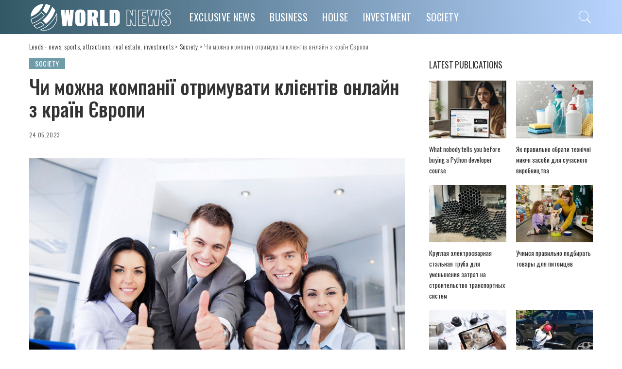

--- FILE ---
content_type: text/html; charset=UTF-8
request_url: https://leeds-welcome.com/chi-mozhna-kompanii-otrimuvati-kliientiv-onlajn-z-krain-ievropi.html
body_size: 24622
content:
<!DOCTYPE html>
<html lang="en-US">
<head>
	<meta charset="UTF-8">
	<meta http-equiv="X-UA-Compatible" content="IE=edge">
	<meta name="viewport" content="width=device-width, initial-scale=1">
	<link rel="profile" href="https://gmpg.org/xfn/11">
	<meta name='robots' content='index, follow, max-image-preview:large, max-snippet:-1, max-video-preview:-1' />
			<link rel="apple-touch-icon" href="https://leeds-welcome.com/wp-content/uploads/2020/12/4.png"/>
					<meta name="msapplication-TileColor" content="#ffffff">
			<meta name="msapplication-TileImage" content="https://leeds-welcome.com/wp-content/uploads/2020/12/4.png"/>
		
	<!-- This site is optimized with the Yoast SEO plugin v20.12 - https://yoast.com/wordpress/plugins/seo/ -->
	<title>Як компанії отримувати клієнтів онлайн з країн Європи</title>
	<meta name="description" content="Для компаній, які прагнуть залучити клієнтів онлайн із країн Європи, є кілька ефективних стратегій маркетингу та залучення аудиторії." />
	<link rel="canonical" href="https://leeds-welcome.com/chi-mozhna-kompanii-otrimuvati-kliientiv-onlajn-z-krain-ievropi.html" />
	<meta property="og:locale" content="en_US" />
	<meta property="og:type" content="article" />
	<meta property="og:title" content="Як компанії отримувати клієнтів онлайн з країн Європи" />
	<meta property="og:description" content="Для компаній, які прагнуть залучити клієнтів онлайн із країн Європи, є кілька ефективних стратегій маркетингу та залучення аудиторії." />
	<meta property="og:url" content="https://leeds-welcome.com/chi-mozhna-kompanii-otrimuvati-kliientiv-onlajn-z-krain-ievropi.html" />
	<meta property="og:site_name" content="Leeds - news, sports, attractions, real estate, investments" />
	<meta property="article:published_time" content="2023-05-24T10:57:46+00:00" />
	<meta property="og:image" content="https://leeds-welcome.com/wp-content/uploads/2023/05/kompanii.png" />
	<meta property="og:image:width" content="700" />
	<meta property="og:image:height" content="466" />
	<meta property="og:image:type" content="image/png" />
	<meta name="author" content="marusia" />
	<meta name="twitter:card" content="summary_large_image" />
	<meta name="twitter:label1" content="Written by" />
	<meta name="twitter:data1" content="marusia" />
	<script type="application/ld+json" class="yoast-schema-graph">{"@context":"https://schema.org","@graph":[{"@type":"WebPage","@id":"https://leeds-welcome.com/chi-mozhna-kompanii-otrimuvati-kliientiv-onlajn-z-krain-ievropi.html","url":"https://leeds-welcome.com/chi-mozhna-kompanii-otrimuvati-kliientiv-onlajn-z-krain-ievropi.html","name":"Як компанії отримувати клієнтів онлайн з країн Європи","isPartOf":{"@id":"https://leeds-welcome.com/#website"},"primaryImageOfPage":{"@id":"https://leeds-welcome.com/chi-mozhna-kompanii-otrimuvati-kliientiv-onlajn-z-krain-ievropi.html#primaryimage"},"image":{"@id":"https://leeds-welcome.com/chi-mozhna-kompanii-otrimuvati-kliientiv-onlajn-z-krain-ievropi.html#primaryimage"},"thumbnailUrl":"https://leeds-welcome.com/wp-content/uploads/2023/05/kompanii.png","datePublished":"2023-05-24T10:57:46+00:00","dateModified":"2023-05-24T10:57:46+00:00","author":{"@id":"https://leeds-welcome.com/#/schema/person/b0a063ddf95b3599d8ec6435a09f8762"},"description":"Для компаній, які прагнуть залучити клієнтів онлайн із країн Європи, є кілька ефективних стратегій маркетингу та залучення аудиторії.","inLanguage":"en-US","potentialAction":[{"@type":"ReadAction","target":["https://leeds-welcome.com/chi-mozhna-kompanii-otrimuvati-kliientiv-onlajn-z-krain-ievropi.html"]}]},{"@type":"ImageObject","inLanguage":"en-US","@id":"https://leeds-welcome.com/chi-mozhna-kompanii-otrimuvati-kliientiv-onlajn-z-krain-ievropi.html#primaryimage","url":"https://leeds-welcome.com/wp-content/uploads/2023/05/kompanii.png","contentUrl":"https://leeds-welcome.com/wp-content/uploads/2023/05/kompanii.png","width":700,"height":466},{"@type":"WebSite","@id":"https://leeds-welcome.com/#website","url":"https://leeds-welcome.com/","name":"Leeds - news, sports, attractions, real estate, investments","description":"","potentialAction":[{"@type":"SearchAction","target":{"@type":"EntryPoint","urlTemplate":"https://leeds-welcome.com/?s={search_term_string}"},"query-input":"required name=search_term_string"}],"inLanguage":"en-US"},{"@type":"Person","@id":"https://leeds-welcome.com/#/schema/person/b0a063ddf95b3599d8ec6435a09f8762","name":"marusia","image":{"@type":"ImageObject","inLanguage":"en-US","@id":"https://leeds-welcome.com/#/schema/person/image/","url":"https://secure.gravatar.com/avatar/0548b116ce506b53a0eedec97cd55b7a?s=96&d=mm&r=g","contentUrl":"https://secure.gravatar.com/avatar/0548b116ce506b53a0eedec97cd55b7a?s=96&d=mm&r=g","caption":"marusia"}}]}</script>
	<!-- / Yoast SEO plugin. -->


<link rel='dns-prefetch' href='//www.googletagmanager.com' />
<link rel='dns-prefetch' href='//fonts.googleapis.com' />
<link rel="alternate" type="application/rss+xml" title="Leeds - news, sports, attractions, real estate, investments &raquo; Feed" href="https://leeds-welcome.com/feed" />
<link rel="alternate" type="application/rss+xml" title="Leeds - news, sports, attractions, real estate, investments &raquo; Comments Feed" href="https://leeds-welcome.com/comments/feed" />
<link rel="alternate" type="application/rss+xml" title="Leeds - news, sports, attractions, real estate, investments &raquo; Чи можна компанії отримувати клієнтів онлайн з країн Європи Comments Feed" href="https://leeds-welcome.com/chi-mozhna-kompanii-otrimuvati-kliientiv-onlajn-z-krain-ievropi.html/feed" />
<script type="application/ld+json">{"@context":"https://schema.org","@type":"Organization","legalName":"Leeds - news, sports, attractions, real estate, investments","url":"https://leeds-welcome.com/","logo":"https://leeds-welcome.com/wp-content/uploads/2020/12/2.png"}</script>
<link rel='stylesheet' id='pixwell-core-css' href='https://leeds-welcome.com/wp-content/plugins/pixwell-core/assets/core.css?ver=5.7' media='all' />
<link rel='stylesheet' id='wp-block-library-css' href='https://leeds-welcome.com/wp-includes/css/dist/block-library/style.min.css?ver=6.2.8' media='all' />
<link rel='stylesheet' id='classic-theme-styles-css' href='https://leeds-welcome.com/wp-includes/css/classic-themes.min.css?ver=6.2.8' media='all' />
<style id='global-styles-inline-css'>
body{--wp--preset--color--black: #000000;--wp--preset--color--cyan-bluish-gray: #abb8c3;--wp--preset--color--white: #ffffff;--wp--preset--color--pale-pink: #f78da7;--wp--preset--color--vivid-red: #cf2e2e;--wp--preset--color--luminous-vivid-orange: #ff6900;--wp--preset--color--luminous-vivid-amber: #fcb900;--wp--preset--color--light-green-cyan: #7bdcb5;--wp--preset--color--vivid-green-cyan: #00d084;--wp--preset--color--pale-cyan-blue: #8ed1fc;--wp--preset--color--vivid-cyan-blue: #0693e3;--wp--preset--color--vivid-purple: #9b51e0;--wp--preset--gradient--vivid-cyan-blue-to-vivid-purple: linear-gradient(135deg,rgba(6,147,227,1) 0%,rgb(155,81,224) 100%);--wp--preset--gradient--light-green-cyan-to-vivid-green-cyan: linear-gradient(135deg,rgb(122,220,180) 0%,rgb(0,208,130) 100%);--wp--preset--gradient--luminous-vivid-amber-to-luminous-vivid-orange: linear-gradient(135deg,rgba(252,185,0,1) 0%,rgba(255,105,0,1) 100%);--wp--preset--gradient--luminous-vivid-orange-to-vivid-red: linear-gradient(135deg,rgba(255,105,0,1) 0%,rgb(207,46,46) 100%);--wp--preset--gradient--very-light-gray-to-cyan-bluish-gray: linear-gradient(135deg,rgb(238,238,238) 0%,rgb(169,184,195) 100%);--wp--preset--gradient--cool-to-warm-spectrum: linear-gradient(135deg,rgb(74,234,220) 0%,rgb(151,120,209) 20%,rgb(207,42,186) 40%,rgb(238,44,130) 60%,rgb(251,105,98) 80%,rgb(254,248,76) 100%);--wp--preset--gradient--blush-light-purple: linear-gradient(135deg,rgb(255,206,236) 0%,rgb(152,150,240) 100%);--wp--preset--gradient--blush-bordeaux: linear-gradient(135deg,rgb(254,205,165) 0%,rgb(254,45,45) 50%,rgb(107,0,62) 100%);--wp--preset--gradient--luminous-dusk: linear-gradient(135deg,rgb(255,203,112) 0%,rgb(199,81,192) 50%,rgb(65,88,208) 100%);--wp--preset--gradient--pale-ocean: linear-gradient(135deg,rgb(255,245,203) 0%,rgb(182,227,212) 50%,rgb(51,167,181) 100%);--wp--preset--gradient--electric-grass: linear-gradient(135deg,rgb(202,248,128) 0%,rgb(113,206,126) 100%);--wp--preset--gradient--midnight: linear-gradient(135deg,rgb(2,3,129) 0%,rgb(40,116,252) 100%);--wp--preset--duotone--dark-grayscale: url('#wp-duotone-dark-grayscale');--wp--preset--duotone--grayscale: url('#wp-duotone-grayscale');--wp--preset--duotone--purple-yellow: url('#wp-duotone-purple-yellow');--wp--preset--duotone--blue-red: url('#wp-duotone-blue-red');--wp--preset--duotone--midnight: url('#wp-duotone-midnight');--wp--preset--duotone--magenta-yellow: url('#wp-duotone-magenta-yellow');--wp--preset--duotone--purple-green: url('#wp-duotone-purple-green');--wp--preset--duotone--blue-orange: url('#wp-duotone-blue-orange');--wp--preset--font-size--small: 13px;--wp--preset--font-size--medium: 20px;--wp--preset--font-size--large: 36px;--wp--preset--font-size--x-large: 42px;--wp--preset--spacing--20: 0.44rem;--wp--preset--spacing--30: 0.67rem;--wp--preset--spacing--40: 1rem;--wp--preset--spacing--50: 1.5rem;--wp--preset--spacing--60: 2.25rem;--wp--preset--spacing--70: 3.38rem;--wp--preset--spacing--80: 5.06rem;--wp--preset--shadow--natural: 6px 6px 9px rgba(0, 0, 0, 0.2);--wp--preset--shadow--deep: 12px 12px 50px rgba(0, 0, 0, 0.4);--wp--preset--shadow--sharp: 6px 6px 0px rgba(0, 0, 0, 0.2);--wp--preset--shadow--outlined: 6px 6px 0px -3px rgba(255, 255, 255, 1), 6px 6px rgba(0, 0, 0, 1);--wp--preset--shadow--crisp: 6px 6px 0px rgba(0, 0, 0, 1);}:where(.is-layout-flex){gap: 0.5em;}body .is-layout-flow > .alignleft{float: left;margin-inline-start: 0;margin-inline-end: 2em;}body .is-layout-flow > .alignright{float: right;margin-inline-start: 2em;margin-inline-end: 0;}body .is-layout-flow > .aligncenter{margin-left: auto !important;margin-right: auto !important;}body .is-layout-constrained > .alignleft{float: left;margin-inline-start: 0;margin-inline-end: 2em;}body .is-layout-constrained > .alignright{float: right;margin-inline-start: 2em;margin-inline-end: 0;}body .is-layout-constrained > .aligncenter{margin-left: auto !important;margin-right: auto !important;}body .is-layout-constrained > :where(:not(.alignleft):not(.alignright):not(.alignfull)){max-width: var(--wp--style--global--content-size);margin-left: auto !important;margin-right: auto !important;}body .is-layout-constrained > .alignwide{max-width: var(--wp--style--global--wide-size);}body .is-layout-flex{display: flex;}body .is-layout-flex{flex-wrap: wrap;align-items: center;}body .is-layout-flex > *{margin: 0;}:where(.wp-block-columns.is-layout-flex){gap: 2em;}.has-black-color{color: var(--wp--preset--color--black) !important;}.has-cyan-bluish-gray-color{color: var(--wp--preset--color--cyan-bluish-gray) !important;}.has-white-color{color: var(--wp--preset--color--white) !important;}.has-pale-pink-color{color: var(--wp--preset--color--pale-pink) !important;}.has-vivid-red-color{color: var(--wp--preset--color--vivid-red) !important;}.has-luminous-vivid-orange-color{color: var(--wp--preset--color--luminous-vivid-orange) !important;}.has-luminous-vivid-amber-color{color: var(--wp--preset--color--luminous-vivid-amber) !important;}.has-light-green-cyan-color{color: var(--wp--preset--color--light-green-cyan) !important;}.has-vivid-green-cyan-color{color: var(--wp--preset--color--vivid-green-cyan) !important;}.has-pale-cyan-blue-color{color: var(--wp--preset--color--pale-cyan-blue) !important;}.has-vivid-cyan-blue-color{color: var(--wp--preset--color--vivid-cyan-blue) !important;}.has-vivid-purple-color{color: var(--wp--preset--color--vivid-purple) !important;}.has-black-background-color{background-color: var(--wp--preset--color--black) !important;}.has-cyan-bluish-gray-background-color{background-color: var(--wp--preset--color--cyan-bluish-gray) !important;}.has-white-background-color{background-color: var(--wp--preset--color--white) !important;}.has-pale-pink-background-color{background-color: var(--wp--preset--color--pale-pink) !important;}.has-vivid-red-background-color{background-color: var(--wp--preset--color--vivid-red) !important;}.has-luminous-vivid-orange-background-color{background-color: var(--wp--preset--color--luminous-vivid-orange) !important;}.has-luminous-vivid-amber-background-color{background-color: var(--wp--preset--color--luminous-vivid-amber) !important;}.has-light-green-cyan-background-color{background-color: var(--wp--preset--color--light-green-cyan) !important;}.has-vivid-green-cyan-background-color{background-color: var(--wp--preset--color--vivid-green-cyan) !important;}.has-pale-cyan-blue-background-color{background-color: var(--wp--preset--color--pale-cyan-blue) !important;}.has-vivid-cyan-blue-background-color{background-color: var(--wp--preset--color--vivid-cyan-blue) !important;}.has-vivid-purple-background-color{background-color: var(--wp--preset--color--vivid-purple) !important;}.has-black-border-color{border-color: var(--wp--preset--color--black) !important;}.has-cyan-bluish-gray-border-color{border-color: var(--wp--preset--color--cyan-bluish-gray) !important;}.has-white-border-color{border-color: var(--wp--preset--color--white) !important;}.has-pale-pink-border-color{border-color: var(--wp--preset--color--pale-pink) !important;}.has-vivid-red-border-color{border-color: var(--wp--preset--color--vivid-red) !important;}.has-luminous-vivid-orange-border-color{border-color: var(--wp--preset--color--luminous-vivid-orange) !important;}.has-luminous-vivid-amber-border-color{border-color: var(--wp--preset--color--luminous-vivid-amber) !important;}.has-light-green-cyan-border-color{border-color: var(--wp--preset--color--light-green-cyan) !important;}.has-vivid-green-cyan-border-color{border-color: var(--wp--preset--color--vivid-green-cyan) !important;}.has-pale-cyan-blue-border-color{border-color: var(--wp--preset--color--pale-cyan-blue) !important;}.has-vivid-cyan-blue-border-color{border-color: var(--wp--preset--color--vivid-cyan-blue) !important;}.has-vivid-purple-border-color{border-color: var(--wp--preset--color--vivid-purple) !important;}.has-vivid-cyan-blue-to-vivid-purple-gradient-background{background: var(--wp--preset--gradient--vivid-cyan-blue-to-vivid-purple) !important;}.has-light-green-cyan-to-vivid-green-cyan-gradient-background{background: var(--wp--preset--gradient--light-green-cyan-to-vivid-green-cyan) !important;}.has-luminous-vivid-amber-to-luminous-vivid-orange-gradient-background{background: var(--wp--preset--gradient--luminous-vivid-amber-to-luminous-vivid-orange) !important;}.has-luminous-vivid-orange-to-vivid-red-gradient-background{background: var(--wp--preset--gradient--luminous-vivid-orange-to-vivid-red) !important;}.has-very-light-gray-to-cyan-bluish-gray-gradient-background{background: var(--wp--preset--gradient--very-light-gray-to-cyan-bluish-gray) !important;}.has-cool-to-warm-spectrum-gradient-background{background: var(--wp--preset--gradient--cool-to-warm-spectrum) !important;}.has-blush-light-purple-gradient-background{background: var(--wp--preset--gradient--blush-light-purple) !important;}.has-blush-bordeaux-gradient-background{background: var(--wp--preset--gradient--blush-bordeaux) !important;}.has-luminous-dusk-gradient-background{background: var(--wp--preset--gradient--luminous-dusk) !important;}.has-pale-ocean-gradient-background{background: var(--wp--preset--gradient--pale-ocean) !important;}.has-electric-grass-gradient-background{background: var(--wp--preset--gradient--electric-grass) !important;}.has-midnight-gradient-background{background: var(--wp--preset--gradient--midnight) !important;}.has-small-font-size{font-size: var(--wp--preset--font-size--small) !important;}.has-medium-font-size{font-size: var(--wp--preset--font-size--medium) !important;}.has-large-font-size{font-size: var(--wp--preset--font-size--large) !important;}.has-x-large-font-size{font-size: var(--wp--preset--font-size--x-large) !important;}
.wp-block-navigation a:where(:not(.wp-element-button)){color: inherit;}
:where(.wp-block-columns.is-layout-flex){gap: 2em;}
.wp-block-pullquote{font-size: 1.5em;line-height: 1.6;}
</style>
<link rel='stylesheet' id='dashicons-css' href='https://leeds-welcome.com/wp-includes/css/dashicons.min.css?ver=6.2.8' media='all' />
<link rel='stylesheet' id='post-views-counter-frontend-css' href='https://leeds-welcome.com/wp-content/plugins/post-views-counter/css/frontend.min.css?ver=1.4.7' media='all' />
<link rel='stylesheet' id='c4wp-public-css' href='https://leeds-welcome.com/wp-content/plugins/wp-captcha//assets/css/c4wp-public.css?ver=6.2.8' media='all' />
<link rel='stylesheet' id='pixwell-main-css' href='https://leeds-welcome.com/wp-content/themes/pixwell/assets/css/main.css?ver=5.7' media='all' />
<link rel='stylesheet' id='pixwell-style-css' href='https://leeds-welcome.com/wp-content/themes/pixwell/style.css?ver=5.7' media='all' />
<style id='pixwell-style-inline-css'>
html {font-family:Open Sans;}h1, .h1 {font-family:Oswald;font-weight:500;}h2, .h2 {font-family:Oswald;font-weight:500;letter-spacing:-.15px;}h3, .h3 {font-family:Oswald;font-weight:500;}h4, .h4 {font-family:Oswald;font-weight:500;}h5, .h5 {font-family:Oswald;font-weight:400;}h6, .h6 {font-family:Oswald;font-weight:400;}.single-tagline h6 {}.p-wrap .entry-summary, .twitter-content.entry-summary, .author-description, .rssSummary, .rb-sdesc {font-family:Open Sans;font-size:15px;}.p-cat-info {font-family:Oswald;font-weight:400;text-transform:uppercase;font-size:14px;letter-spacing:.5px;}.p-meta-info, .wp-block-latest-posts__post-date {font-family:Oswald;font-weight:400;text-transform:none;font-size:12px;}.meta-info-author.meta-info-el {font-family:Oswald;font-weight:500;text-transform:uppercase;font-size:12px;}.breadcrumb {font-family:Oswald;font-weight:300;font-size:14px;}.footer-menu-inner {font-family:Oswald;font-weight:400;text-transform:uppercase;letter-spacing:.5px;}.topbar-wrap {}.topbar-menu-wrap {}.main-menu > li > a, .off-canvas-menu > li > a {font-family:Oswald;font-weight:400;text-transform:uppercase;font-size:20px;letter-spacing:.5px;}.main-menu .sub-menu:not(.sub-mega), .off-canvas-menu .sub-menu {font-family:Oswald;font-weight:300;font-size:16px;}.is-logo-text .logo-title {font-family:Oswald;font-weight:700;}.block-title, .block-header .block-title {font-family:Oswald;font-weight:400;font-size:18px;}.ajax-quick-filter, .block-view-more {font-family:Oswald;font-weight:400;letter-spacing:.5px;}.widget-title {font-family:Oswald;font-weight:400;text-transform:uppercase;font-size:16px;}body .widget.widget_nav_menu .menu-item {font-family:Oswald;font-weight:400;}body.boxed {background-color : #fafafa;background-repeat : no-repeat;background-size : cover;background-attachment : fixed;background-position : center center;}.header-6 .banner-wrap {}.footer-wrap {background-repeat : no-repeat;background-size : cover;background-image : url(https://leeds-welcome.com/wp-content/uploads/2020/02/fb-bg.jpg);background-attachment : scroll;background-position : center top;}.topline-wrap {height: 2px}.navbar-inner {min-height: 70px;}.navbar-inner .logo-wrap img {max-height: 70px;}.main-menu > li > a {height: 70px;}.section-sticky .navbar-inner {min-height: 60px;}.section-sticky .navbar-inner .logo-wrap img {max-height: 60px;}.section-sticky .main-menu > li > a {height: 60px;}.navbar-wrap:not(.transparent-navbar-wrap), #mobile-sticky-nav, #amp-navbar {background-color: #335865;background-image: linear-gradient(90deg, #335865, #b8d4ff);}.navbar-border-holder { border: none }.navbar-wrap:not(.transparent-navbar-wrap), #mobile-sticky-nav, #amp-navbar {color: #ffffff;}.fw-mega-cat.is-dark-text { color: #333; }.header-wrap .navbar-wrap:not(.transparent-navbar-wrap) .cart-counter, .header-wrap:not(.header-float) .navbar-wrap .rb-counter,.header-wrap:not(.header-float) .is-light-text .rb-counter, .header-float .section-sticky .rb-counter {background-color: #ffffff;}.header-5 .btn-toggle-wrap, .header-5 .section-sticky .logo-wrap,.header-5 .main-menu > li > a, .header-5 .navbar-right {color: #ffffff;}.navbar-wrap .navbar-social a:hover {color: #ffffff;opacity: .7; }.header-wrap .navbar-wrap:not(.transparent-navbar-wrap) .rb-counter,.header-wrap:not(.header-float) .navbar-wrap .rb-counter, .header-wrap:not(.header-float) .is-light-text .rb-counter { color: #335865; }.main-menu .sub-menu {background-color: #335865;background-image: linear-gradient(90deg, #335865, #b8d4ff);}.main-menu .sub-menu:not(.mega-category) { color: #ffffff;}.main-menu > li.menu-item-has-children > .sub-menu:before {display: none;}.main-menu .sub-menu a:not(.p-url):hover > span {color: #ffffff;}.main-menu a > span:before {display: none; }.navbar-wrap:not(.transparent-navbar-wrap), #mobile-sticky-nav, #amp-navbar { box-shadow: none !important; }.mobile-nav-inner {}.off-canvas-header { background-image: url("https://leeds-welcome.com/wp-content/uploads/2020/01/r28.jpg")}.off-canvas-wrap, .amp-canvas-wrap { background-color: #2c393e !important; }a.off-canvas-logo img { max-height: 70px; }.navbar-border-holder {border-width: 2px; }input[type="submit"]:hover, input[type="submit"]:focus, button:hover, button:focus,input[type="button"]:hover, input[type="button"]:focus,.post-edit-link:hover, a.pagination-link:hover, a.page-numbers:hover,.post-page-numbers:hover, a.loadmore-link:hover, .pagination-simple .page-numbers:hover,#off-canvas-close-btn:hover, .off-canvas-subscribe a, .block-header-3 .block-title:before,.cookie-accept:hover, .entry-footer a:hover, .box-comment-btn:hover,a.comment-reply-link:hover, .review-info, .entry-content a.wp-block-button__link:hover,#wp-calendar tbody a:hover, .instagram-box.box-intro:hover, .banner-btn a, .headerstrip-btn a,.is-light-text .widget:not(.woocommerce) .count,.rb-newsletter.is-light-text button.newsletter-submit,.cat-icon-round .cat-info-el, .cat-icon-radius .cat-info-el,.cat-icon-square .cat-info-el:before, .entry-content .wpcf7 label:before,body .cooked-recipe-directions .cooked-direction-number, span.cooked-taxonomy a:hover,.widget_categories a:hover .count, .widget_archive a:hover .count,.wp-block-categories-list a:hover .count, .wp-block-categories-list a:hover .count,.entry-content .wp-block-file .wp-block-file__button, #wp-calendar td#today,.mfp-close:hover, .is-light-text .mfp-close:hover, #rb-close-newsletter:hover,.tagcloud a:hover, .tagcloud a:focus, .is-light-text .tagcloud a:hover, .is-light-text .tagcloud a:focus,input[type="checkbox"].newsletter-checkbox:checked + label:before, .cta-btn.is-bg,.rb-mailchimp .mc4wp-form-fields input[type="submit"], .is-light-text .w-footer .mc4wp-form-fields input[type="submit"],.statics-el:first-child .inner{ background-color: #709caa}.page-edit-link:hover, .rb-menu > li.current-menu-item > a > span:before,.p-url:hover, .p-url:focus, .p-wrap .p-url:hover,.p-wrap .p-url:focus, .p-link:hover span, .p-link:hover i,.meta-info-el a:hover, .sponsor-label, .block-header-3 .block-title:before,.subscribe-box .mc4wp-form-fields input[type="submit"]:hover + i,.entry-content p a:not(button), .comment-content a,.author-title a, .logged-in-as a:hover, .comment-list .logged-in-as a:hover,.gallery-list-label a:hover, .review-el .review-stars,.share-total, .breadcrumb a:hover, span.not-found-label, .return-home:hover, .section-not-found .page-content .return-home:hover,.subscribe-box .rb-newsletter.is-light-text button.newsletter-submit-icon:hover,.subscribe-box .rb-newsletter button.newsletter-submit-icon:hover,.fw-category-1 .cat-list-item:hover .cat-list-name, .fw-category-1.is-light-text .cat-list-item:hover .cat-list-name,body .cooked-icon-recipe-icon, .comment-list .comment-reply-title small a:hover,.widget_pages a:hover, .widget_meta a:hover, .widget_categories a:hover,.entry-content .wp-block-categories-list a:hover, .entry-content .wp-block-archives-list a:hover,.widget_archive a:hover, .widget.widget_nav_menu a:hover,  .p-grid-4.is-pop-style .p-header .counter-index,.twitter-content.entry-summary a:hover,.read-it-later:hover, .read-it-later:focus, .address-info a:hover,.gallery-popup-content .image-popup-description a:hover, .gallery-popup-content .image-popup-description a:focus,.entry-content ul.wp-block-latest-posts a:hover, .widget_recent_entries a:hover, .recentcomments a:hover, a.rsswidget:hover,.entry-content .wp-block-latest-comments__comment-meta a:hover,.entry-content .cooked-recipe-info .cooked-author a:hover, .entry-content a:not(button), .comment-content a,.about-desc a:hover, .is-light-text .about-desc a:hover, .portfolio-info-el:hover,.portfolio-nav a:hover, .portfolio-nav-next a:hover > i, .hbox-tagline span, .hbox-title span, .cta-tagline span, .cta-title span,.block-header-7 .block-header .block-title:first-letter, .rbc-sidebar .about-bio p a{ color: #709caa}.is-style-outline a.wp-block-button__link:hover{ color: #709caa!important}a.comment-reply-link:hover, .navbar-holder.is-light-text .header-lightbox,input[type="checkbox"].newsletter-checkbox:checked + label:before, .cat-icon-line .cat-info-el{ border-color: #709caa}.review-info, .p-review-info{ background-color: #86a1aa}.review-el .review-stars, .average-stars i{ color: #86a1aa}.rb-gallery-popup.mfp-bg.mfp-ready.rb-popup-effect{ background-color: #1f232a}.deal-module .card-label span{ background-color: #8ebb6d}.deal-module .coupon-label span{ background-color: #86a1aa}.comment-content, .single-bottom-share a:nth-child(1) span, .single-bottom-share a:nth-child(2) span, p.logged-in-as, .rb-sdecs,.deal-module .deal-description, .author-description { font-size: 15px; }.tipsy, .additional-meta, .sponsor-label, .sponsor-link, .entry-footer .tag-label,.box-nav .nav-label, .left-article-label, .share-label, .rss-date,.wp-block-latest-posts__post-date, .wp-block-latest-comments__comment-date,.image-caption, .wp-caption-text, .gallery-caption, .entry-content .wp-block-audio figcaption,.entry-content .wp-block-video figcaption, .entry-content .wp-block-image figcaption,.entry-content .wp-block-gallery .blocks-gallery-image figcaption,.entry-content .wp-block-gallery .blocks-gallery-item figcaption,.subscribe-content .desc, .follower-el .right-el, .author-job, .comment-metadata{ font-family: Oswald; }.tipsy, .additional-meta, .sponsor-label, .entry-footer .tag-label,.box-nav .nav-label, .left-article-label, .share-label, .rss-date,.wp-block-latest-posts__post-date, .wp-block-latest-comments__comment-date,.image-caption, .wp-caption-text, .gallery-caption, .entry-content .wp-block-audio figcaption,.entry-content .wp-block-video figcaption, .entry-content .wp-block-image figcaption,.entry-content .wp-block-gallery .blocks-gallery-image figcaption,.entry-content .wp-block-gallery .blocks-gallery-item figcaption,.subscribe-content .desc, .follower-el .right-el, .author-job, .comment-metadata{ font-weight: 400; }.tipsy, .additional-meta, .sponsor-label, .sponsor-link, .entry-footer .tag-label,.box-nav .nav-label, .left-article-label, .share-label, .rss-date,.wp-block-latest-posts__post-date, .wp-block-latest-comments__comment-date,.subscribe-content .desc, .author-job{ font-size: 12px; }.image-caption, .wp-caption-text, .gallery-caption, .entry-content .wp-block-audio figcaption,.entry-content .wp-block-video figcaption, .entry-content .wp-block-image figcaption,.entry-content .wp-block-gallery .blocks-gallery-image figcaption,.entry-content .wp-block-gallery .blocks-gallery-item figcaption,.comment-metadata, .follower-el .right-el{ font-size: 13px; }.tipsy, .additional-meta, .sponsor-label, .entry-footer .tag-label,.box-nav .nav-label, .left-article-label, .share-label, .rss-date,.wp-block-latest-posts__post-date, .wp-block-latest-comments__comment-date,.image-caption, .wp-caption-text, .gallery-caption, .entry-content .wp-block-audio figcaption,.entry-content .wp-block-video figcaption, .entry-content .wp-block-image figcaption,.entry-content .wp-block-gallery .blocks-gallery-image figcaption,.entry-content .wp-block-gallery .blocks-gallery-item figcaption,.subscribe-content .desc, .follower-el .right-el, .author-job, .comment-metadata{ text-transform: none; }.sponsor-link{ font-family: Oswald; }.sponsor-link{ font-weight: 500; }.sponsor-link{ text-transform: uppercase; }.entry-footer a, .tagcloud a, .entry-footer .source, .entry-footer .via-el{ font-family: Oswald; }.entry-footer a, .tagcloud a, .entry-footer .source, .entry-footer .via-el{ font-weight: 400; }.entry-footer a, .tagcloud a, .entry-footer .source, .entry-footer .via-el{ font-size: 14px !important; }.cat-info-el { letter-spacing: inherit; }.entry-footer a, .tagcloud a, .entry-footer .source, .entry-footer .via-el{ letter-spacing: .5px; }.entry-footer a, .tagcloud a, .entry-footer .source, .entry-footer .via-el{ text-transform: uppercase; }.p-link, .rb-cookie .cookie-accept, a.comment-reply-link, .comment-list .comment-reply-title small a,.banner-btn a, .headerstrip-btn a, input[type="submit"], button, .pagination-wrap, .cta-btn, .rb-btn{ font-family: Oswald; }.p-link, .rb-cookie .cookie-accept, a.comment-reply-link, .comment-list .comment-reply-title small a,.banner-btn a, .headerstrip-btn a, input[type="submit"], button, .pagination-wrap, .cta-btn, .rb-btn{ font-weight: 500; }.p-link, .rb-cookie .cookie-accept, a.comment-reply-link, .comment-list .comment-reply-title small a,.banner-btn a, .headerstrip-btn a, input[type="submit"], button, .pagination-wrap, .rb-btn{ font-size: 14px; }select, textarea, input[type="text"], input[type="tel"], input[type="email"], input[type="url"],input[type="search"], input[type="number"]{ font-family: Open Sans; }select, textarea, input[type="text"], input[type="tel"], input[type="email"], input[type="url"],input[type="search"], input[type="number"]{ font-weight: 400; }.footer-menu-inner, .widget_recent_comments .recentcomments > a:last-child,.wp-block-latest-comments__comment-link, .wp-block-latest-posts__list a,.widget_recent_entries li, .wp-block-quote *:not(cite), blockquote *:not(cite), .widget_rss li,.wp-block-latest-posts li, .wp-block-latest-comments__comment-link{ font-family: Oswald; }.footer-menu-inner, .widget_recent_comments .recentcomments > a:last-child,.wp-block-latest-comments__comment-link, .wp-block-latest-posts__list a,.widget_recent_entries li, .wp-block-quote *:not(cite), blockquote *:not(cite), .widget_rss li,.wp-block-latest-posts li, .wp-block-latest-comments__comment-link{ font-weight: 500; } .widget_pages .page_item, .widget_meta li,.widget_categories .cat-item, .widget_archive li, .widget.widget_nav_menu .menu-item,.wp-block-archives-list li, .wp-block-categories-list li{ font-family: Oswald; }.widget_pages .page_item, .widget_meta li,.widget_categories .cat-item, .widget_archive li, .widget.widget_nav_menu .menu-item,.wp-block-archives-list li, .wp-block-categories-list li{ font-size: 16px; }.widget_pages .page_item, .widget_meta li,.widget_categories .cat-item, .widget_archive li, .widget.widget_nav_menu .menu-item,.wp-block-archives-list li, .wp-block-categories-list li{ font-weight: 300; }@media only screen and (max-width: 767px) {.entry-content { font-size: .90rem; }.p-wrap .entry-summary, .twitter-content.entry-summary, .element-desc, .subscribe-description, .rb-sdecs,.copyright-inner > *, .summary-content, .pros-cons-wrap ul li,.gallery-popup-content .image-popup-description > *{ font-size: .76rem; }}@media only screen and (max-width: 991px) {.block-header-2 .block-title, .block-header-5 .block-title { font-size: 15px; }}@media only screen and (max-width: 767px) {.block-header-2 .block-title, .block-header-5 .block-title { font-size: 13px; }}h2, .h2 {font-size: 28px; }h3, .h3 {font-size: 21px; }h4, .h4 {font-size: 18px; }h5, .h5 {font-size: 15px; }h6, .h6 {font-size: 15px; }@media only screen and (max-width: 1024px) {h2, .h2 {font-size: 20px; }h3, .h3 {font-size: 18px; }h5, .h5 {font-size: 15px; }h6, .h6 {font-size: 15px; }}@media only screen and (max-width: 991px) {h2, .h2 {font-size: 20px; }h3, .h3 {font-size: 18px; }h5, .h5 {font-size: 15px; }h6, .h6 {font-size: 15px; }}@media only screen and (max-width: 767px) {h2, .h2 {font-size: 18px; }h3, .h3 {font-size: 18px; }h5, .h5 {font-size: 15px; }h6, .h6 {font-size: 15px; }}body .entry-content a:not(button), body .comment-content a{ color: #709caa}
</style>
<link rel='stylesheet' id='redux-google-fonts-pixwell_theme_options-css' href='https://fonts.googleapis.com/css?family=Oswald%3A700%2C400%2C300%2C500%7COpen+Sans%3A300%2C400%2C600%2C700%2C800%2C300italic%2C400italic%2C600italic%2C700italic%2C800italic&#038;font-display=swap&#038;ver=1654792879' media='all' />
<script src='https://leeds-welcome.com/wp-includes/js/jquery/jquery.min.js?ver=3.6.4' id='jquery-core-js'></script>
<script src='https://leeds-welcome.com/wp-includes/js/jquery/jquery-migrate.min.js?ver=3.4.0' id='jquery-migrate-js'></script>
<script src='https://leeds-welcome.com/wp-content/plugins/wp-captcha//assets/js/c4wp-public.js?ver=6.2.8' id='c4wp-public-js'></script>
<!--[if lt IE 9]>
<script src='https://leeds-welcome.com/wp-content/themes/pixwell/assets/js/html5shiv.min.js?ver=3.7.3' id='html5-js'></script>
<![endif]-->

<!-- Google tag (gtag.js) snippet added by Site Kit -->

<!-- Google Analytics snippet added by Site Kit -->
<script src='https://www.googletagmanager.com/gtag/js?id=GT-WPF6C9HL' id='google_gtagjs-js' async></script>
<script id='google_gtagjs-js-after'>
window.dataLayer = window.dataLayer || [];function gtag(){dataLayer.push(arguments);}
gtag("set","linker",{"domains":["leeds-welcome.com"]});
gtag("js", new Date());
gtag("set", "developer_id.dZTNiMT", true);
gtag("config", "GT-WPF6C9HL");
 window._googlesitekit = window._googlesitekit || {}; window._googlesitekit.throttledEvents = []; window._googlesitekit.gtagEvent = (name, data) => { var key = JSON.stringify( { name, data } ); if ( !! window._googlesitekit.throttledEvents[ key ] ) { return; } window._googlesitekit.throttledEvents[ key ] = true; setTimeout( () => { delete window._googlesitekit.throttledEvents[ key ]; }, 5 ); gtag( "event", name, { ...data, event_source: "site-kit" } ); } 
</script>

<!-- End Google tag (gtag.js) snippet added by Site Kit -->
<link rel="https://api.w.org/" href="https://leeds-welcome.com/wp-json/" /><link rel="alternate" type="application/json" href="https://leeds-welcome.com/wp-json/wp/v2/posts/418" /><link rel="EditURI" type="application/rsd+xml" title="RSD" href="https://leeds-welcome.com/xmlrpc.php?rsd" />
<link rel="wlwmanifest" type="application/wlwmanifest+xml" href="https://leeds-welcome.com/wp-includes/wlwmanifest.xml" />
<meta name="generator" content="WordPress 6.2.8" />
<link rel='shortlink' href='https://leeds-welcome.com/?p=418' />
<link rel="alternate" type="application/json+oembed" href="https://leeds-welcome.com/wp-json/oembed/1.0/embed?url=https%3A%2F%2Fleeds-welcome.com%2Fchi-mozhna-kompanii-otrimuvati-kliientiv-onlajn-z-krain-ievropi.html" />
<link rel="alternate" type="text/xml+oembed" href="https://leeds-welcome.com/wp-json/oembed/1.0/embed?url=https%3A%2F%2Fleeds-welcome.com%2Fchi-mozhna-kompanii-otrimuvati-kliientiv-onlajn-z-krain-ievropi.html&#038;format=xml" />
<meta name="generator" content="Site Kit by Google 1.137.0" /><script type="application/ld+json">{"@context":"https://schema.org","@type":"WebSite","@id":"https://leeds-welcome.com/#website","url":"https://leeds-welcome.com/","name":"Leeds - news, sports, attractions, real estate, investments","potentialAction":{"@type":"SearchAction","target":"https://leeds-welcome.com/?s={search_term_string}","query-input":"required name=search_term_string"}}</script>
<link rel="icon" href="https://leeds-welcome.com/wp-content/uploads/2020/12/6.png" sizes="32x32" />
<link rel="icon" href="https://leeds-welcome.com/wp-content/uploads/2020/12/6.png" sizes="192x192" />
<link rel="apple-touch-icon" href="https://leeds-welcome.com/wp-content/uploads/2020/12/6.png" />
<meta name="msapplication-TileImage" content="https://leeds-welcome.com/wp-content/uploads/2020/12/6.png" />
</head>
<body class="post-template-default single single-post postid-418 single-format-standard wp-embed-responsive is-single-1 sticky-nav smart-sticky is-tooltips is-backtop block-header-3 w-header-1 cat-icon-radius is-parallax-feat is-fmask mh-p-link mh-p-excerpt">
<svg xmlns="http://www.w3.org/2000/svg" viewBox="0 0 0 0" width="0" height="0" focusable="false" role="none" style="visibility: hidden; position: absolute; left: -9999px; overflow: hidden;" ><defs><filter id="wp-duotone-dark-grayscale"><feColorMatrix color-interpolation-filters="sRGB" type="matrix" values=" .299 .587 .114 0 0 .299 .587 .114 0 0 .299 .587 .114 0 0 .299 .587 .114 0 0 " /><feComponentTransfer color-interpolation-filters="sRGB" ><feFuncR type="table" tableValues="0 0.49803921568627" /><feFuncG type="table" tableValues="0 0.49803921568627" /><feFuncB type="table" tableValues="0 0.49803921568627" /><feFuncA type="table" tableValues="1 1" /></feComponentTransfer><feComposite in2="SourceGraphic" operator="in" /></filter></defs></svg><svg xmlns="http://www.w3.org/2000/svg" viewBox="0 0 0 0" width="0" height="0" focusable="false" role="none" style="visibility: hidden; position: absolute; left: -9999px; overflow: hidden;" ><defs><filter id="wp-duotone-grayscale"><feColorMatrix color-interpolation-filters="sRGB" type="matrix" values=" .299 .587 .114 0 0 .299 .587 .114 0 0 .299 .587 .114 0 0 .299 .587 .114 0 0 " /><feComponentTransfer color-interpolation-filters="sRGB" ><feFuncR type="table" tableValues="0 1" /><feFuncG type="table" tableValues="0 1" /><feFuncB type="table" tableValues="0 1" /><feFuncA type="table" tableValues="1 1" /></feComponentTransfer><feComposite in2="SourceGraphic" operator="in" /></filter></defs></svg><svg xmlns="http://www.w3.org/2000/svg" viewBox="0 0 0 0" width="0" height="0" focusable="false" role="none" style="visibility: hidden; position: absolute; left: -9999px; overflow: hidden;" ><defs><filter id="wp-duotone-purple-yellow"><feColorMatrix color-interpolation-filters="sRGB" type="matrix" values=" .299 .587 .114 0 0 .299 .587 .114 0 0 .299 .587 .114 0 0 .299 .587 .114 0 0 " /><feComponentTransfer color-interpolation-filters="sRGB" ><feFuncR type="table" tableValues="0.54901960784314 0.98823529411765" /><feFuncG type="table" tableValues="0 1" /><feFuncB type="table" tableValues="0.71764705882353 0.25490196078431" /><feFuncA type="table" tableValues="1 1" /></feComponentTransfer><feComposite in2="SourceGraphic" operator="in" /></filter></defs></svg><svg xmlns="http://www.w3.org/2000/svg" viewBox="0 0 0 0" width="0" height="0" focusable="false" role="none" style="visibility: hidden; position: absolute; left: -9999px; overflow: hidden;" ><defs><filter id="wp-duotone-blue-red"><feColorMatrix color-interpolation-filters="sRGB" type="matrix" values=" .299 .587 .114 0 0 .299 .587 .114 0 0 .299 .587 .114 0 0 .299 .587 .114 0 0 " /><feComponentTransfer color-interpolation-filters="sRGB" ><feFuncR type="table" tableValues="0 1" /><feFuncG type="table" tableValues="0 0.27843137254902" /><feFuncB type="table" tableValues="0.5921568627451 0.27843137254902" /><feFuncA type="table" tableValues="1 1" /></feComponentTransfer><feComposite in2="SourceGraphic" operator="in" /></filter></defs></svg><svg xmlns="http://www.w3.org/2000/svg" viewBox="0 0 0 0" width="0" height="0" focusable="false" role="none" style="visibility: hidden; position: absolute; left: -9999px; overflow: hidden;" ><defs><filter id="wp-duotone-midnight"><feColorMatrix color-interpolation-filters="sRGB" type="matrix" values=" .299 .587 .114 0 0 .299 .587 .114 0 0 .299 .587 .114 0 0 .299 .587 .114 0 0 " /><feComponentTransfer color-interpolation-filters="sRGB" ><feFuncR type="table" tableValues="0 0" /><feFuncG type="table" tableValues="0 0.64705882352941" /><feFuncB type="table" tableValues="0 1" /><feFuncA type="table" tableValues="1 1" /></feComponentTransfer><feComposite in2="SourceGraphic" operator="in" /></filter></defs></svg><svg xmlns="http://www.w3.org/2000/svg" viewBox="0 0 0 0" width="0" height="0" focusable="false" role="none" style="visibility: hidden; position: absolute; left: -9999px; overflow: hidden;" ><defs><filter id="wp-duotone-magenta-yellow"><feColorMatrix color-interpolation-filters="sRGB" type="matrix" values=" .299 .587 .114 0 0 .299 .587 .114 0 0 .299 .587 .114 0 0 .299 .587 .114 0 0 " /><feComponentTransfer color-interpolation-filters="sRGB" ><feFuncR type="table" tableValues="0.78039215686275 1" /><feFuncG type="table" tableValues="0 0.94901960784314" /><feFuncB type="table" tableValues="0.35294117647059 0.47058823529412" /><feFuncA type="table" tableValues="1 1" /></feComponentTransfer><feComposite in2="SourceGraphic" operator="in" /></filter></defs></svg><svg xmlns="http://www.w3.org/2000/svg" viewBox="0 0 0 0" width="0" height="0" focusable="false" role="none" style="visibility: hidden; position: absolute; left: -9999px; overflow: hidden;" ><defs><filter id="wp-duotone-purple-green"><feColorMatrix color-interpolation-filters="sRGB" type="matrix" values=" .299 .587 .114 0 0 .299 .587 .114 0 0 .299 .587 .114 0 0 .299 .587 .114 0 0 " /><feComponentTransfer color-interpolation-filters="sRGB" ><feFuncR type="table" tableValues="0.65098039215686 0.40392156862745" /><feFuncG type="table" tableValues="0 1" /><feFuncB type="table" tableValues="0.44705882352941 0.4" /><feFuncA type="table" tableValues="1 1" /></feComponentTransfer><feComposite in2="SourceGraphic" operator="in" /></filter></defs></svg><svg xmlns="http://www.w3.org/2000/svg" viewBox="0 0 0 0" width="0" height="0" focusable="false" role="none" style="visibility: hidden; position: absolute; left: -9999px; overflow: hidden;" ><defs><filter id="wp-duotone-blue-orange"><feColorMatrix color-interpolation-filters="sRGB" type="matrix" values=" .299 .587 .114 0 0 .299 .587 .114 0 0 .299 .587 .114 0 0 .299 .587 .114 0 0 " /><feComponentTransfer color-interpolation-filters="sRGB" ><feFuncR type="table" tableValues="0.098039215686275 1" /><feFuncG type="table" tableValues="0 0.66274509803922" /><feFuncB type="table" tableValues="0.84705882352941 0.41960784313725" /><feFuncA type="table" tableValues="1 1" /></feComponentTransfer><feComposite in2="SourceGraphic" operator="in" /></filter></defs></svg><div id="site" class="site">
		<aside id="off-canvas-section" class="off-canvas-wrap dark-style is-hidden">
			<div class="close-panel-wrap tooltips-n">
				<a href="#" id="off-canvas-close-btn" title="Close Panel"><i class="btn-close"></i></a>
			</div>
			<div class="off-canvas-holder">
									<div class="off-canvas-tops"></div>
								<div class="off-canvas-inner is-light-text">
					<nav id="off-canvas-nav" class="off-canvas-nav">
						<ul id="off-canvas-menu" class="off-canvas-menu rb-menu is-clicked"><li id="menu-item-230" class="menu-item menu-item-type-taxonomy menu-item-object-category menu-item-230"><a href="https://leeds-welcome.com/exclusive-news"><span>Exclusive news</span></a></li>
<li id="menu-item-231" class="menu-item menu-item-type-taxonomy menu-item-object-category menu-item-231"><a href="https://leeds-welcome.com/business"><span>Business</span></a></li>
<li id="menu-item-232" class="menu-item menu-item-type-taxonomy menu-item-object-category menu-item-232"><a href="https://leeds-welcome.com/house"><span>House</span></a></li>
<li id="menu-item-233" class="menu-item menu-item-type-taxonomy menu-item-object-category menu-item-233"><a href="https://leeds-welcome.com/investment"><span>Investment</span></a></li>
<li id="menu-item-234" class="menu-item menu-item-type-taxonomy menu-item-object-category current-post-ancestor current-menu-parent current-post-parent menu-item-234"><a href="https://leeds-welcome.com/society"><span>Society</span></a></li>
</ul>					</nav>
									</div>
			</div>
		</aside>
	<div class="site-outer">
	<div class="site-mask"></div>
		<div class="topsite-wrap fw-widget-section">
		<div id="archives-3" class="widget topsite-sidebar widget_archive"><h2 class="widget-title h4">Archives</h2>
			<ul>
					<li><a href='https://leeds-welcome.com/2026/01'>January 2026</a></li>
	<li><a href='https://leeds-welcome.com/2025/12'>December 2025</a></li>
	<li><a href='https://leeds-welcome.com/2025/11'>November 2025</a></li>
	<li><a href='https://leeds-welcome.com/2025/10'>October 2025</a></li>
	<li><a href='https://leeds-welcome.com/2025/09'>September 2025</a></li>
	<li><a href='https://leeds-welcome.com/2025/08'>August 2025</a></li>
	<li><a href='https://leeds-welcome.com/2025/07'>July 2025</a></li>
	<li><a href='https://leeds-welcome.com/2025/06'>June 2025</a></li>
	<li><a href='https://leeds-welcome.com/2025/05'>May 2025</a></li>
	<li><a href='https://leeds-welcome.com/2025/04'>April 2025</a></li>
	<li><a href='https://leeds-welcome.com/2025/03'>March 2025</a></li>
	<li><a href='https://leeds-welcome.com/2025/02'>February 2025</a></li>
	<li><a href='https://leeds-welcome.com/2025/01'>January 2025</a></li>
	<li><a href='https://leeds-welcome.com/2024/12'>December 2024</a></li>
	<li><a href='https://leeds-welcome.com/2024/11'>November 2024</a></li>
	<li><a href='https://leeds-welcome.com/2024/10'>October 2024</a></li>
	<li><a href='https://leeds-welcome.com/2024/09'>September 2024</a></li>
	<li><a href='https://leeds-welcome.com/2024/08'>August 2024</a></li>
	<li><a href='https://leeds-welcome.com/2024/07'>July 2024</a></li>
	<li><a href='https://leeds-welcome.com/2024/06'>June 2024</a></li>
	<li><a href='https://leeds-welcome.com/2024/05'>May 2024</a></li>
	<li><a href='https://leeds-welcome.com/2024/04'>April 2024</a></li>
	<li><a href='https://leeds-welcome.com/2024/03'>March 2024</a></li>
	<li><a href='https://leeds-welcome.com/2024/02'>February 2024</a></li>
	<li><a href='https://leeds-welcome.com/2024/01'>January 2024</a></li>
	<li><a href='https://leeds-welcome.com/2023/12'>December 2023</a></li>
	<li><a href='https://leeds-welcome.com/2023/11'>November 2023</a></li>
	<li><a href='https://leeds-welcome.com/2023/10'>October 2023</a></li>
	<li><a href='https://leeds-welcome.com/2023/09'>September 2023</a></li>
	<li><a href='https://leeds-welcome.com/2023/08'>August 2023</a></li>
	<li><a href='https://leeds-welcome.com/2023/07'>July 2023</a></li>
	<li><a href='https://leeds-welcome.com/2023/06'>June 2023</a></li>
	<li><a href='https://leeds-welcome.com/2023/05'>May 2023</a></li>
	<li><a href='https://leeds-welcome.com/2023/04'>April 2023</a></li>
	<li><a href='https://leeds-welcome.com/2023/03'>March 2023</a></li>
	<li><a href='https://leeds-welcome.com/2023/02'>February 2023</a></li>
	<li><a href='https://leeds-welcome.com/2022/06'>June 2022</a></li>
	<li><a href='https://leeds-welcome.com/2022/05'>May 2022</a></li>
	<li><a href='https://leeds-welcome.com/2022/04'>April 2022</a></li>
	<li><a href='https://leeds-welcome.com/2022/03'>March 2022</a></li>
	<li><a href='https://leeds-welcome.com/2019/03'>March 2019</a></li>
	<li><a href='https://leeds-welcome.com/2019/02'>February 2019</a></li>
	<li><a href='https://leeds-welcome.com/2019/01'>January 2019</a></li>
	<li><a href='https://leeds-welcome.com/2018/12'>December 2018</a></li>
	<li><a href='https://leeds-welcome.com/2018/11'>November 2018</a></li>
	<li><a href='https://leeds-welcome.com/2018/10'>October 2018</a></li>
	<li><a href='https://leeds-welcome.com/2018/09'>September 2018</a></li>
	<li><a href='https://leeds-welcome.com/2018/08'>August 2018</a></li>
	<li><a href='https://leeds-welcome.com/2018/07'>July 2018</a></li>
	<li><a href='https://leeds-welcome.com/2018/06'>June 2018</a></li>
	<li><a href='https://leeds-welcome.com/2018/05'>May 2018</a></li>
	<li><a href='https://leeds-welcome.com/2018/04'>April 2018</a></li>
	<li><a href='https://leeds-welcome.com/2018/03'>March 2018</a></li>
	<li><a href='https://leeds-welcome.com/2018/02'>February 2018</a></li>
	<li><a href='https://leeds-welcome.com/2018/01'>January 2018</a></li>
	<li><a href='https://leeds-welcome.com/2017/12'>December 2017</a></li>
	<li><a href='https://leeds-welcome.com/2017/11'>November 2017</a></li>
	<li><a href='https://leeds-welcome.com/2017/10'>October 2017</a></li>
	<li><a href='https://leeds-welcome.com/2017/09'>September 2017</a></li>
	<li><a href='https://leeds-welcome.com/2017/08'>August 2017</a></li>
	<li><a href='https://leeds-welcome.com/2017/07'>July 2017</a></li>
	<li><a href='https://leeds-welcome.com/2017/06'>June 2017</a></li>
	<li><a href='https://leeds-welcome.com/2017/05'>May 2017</a></li>
	<li><a href='https://leeds-welcome.com/2017/04'>April 2017</a></li>
	<li><a href='https://leeds-welcome.com/2017/03'>March 2017</a></li>
			</ul>

			</div><div id="categories-3" class="widget topsite-sidebar widget_categories"><h2 class="widget-title h4">Categories</h2>
			<ul>
					<li class="cat-item cat-item-12"><a href="https://leeds-welcome.com/business">Business</a>
</li>
	<li class="cat-item cat-item-1"><a href="https://leeds-welcome.com/exclusive-news">Exclusive news</a>
</li>
	<li class="cat-item cat-item-13"><a href="https://leeds-welcome.com/house">House</a>
</li>
	<li class="cat-item cat-item-14"><a href="https://leeds-welcome.com/investment">Investment</a>
</li>
	<li class="cat-item cat-item-15"><a href="https://leeds-welcome.com/society">Society</a>
</li>
			</ul>

			</div><div id="meta-3" class="widget topsite-sidebar widget_meta"><h2 class="widget-title h4">Meta</h2>
		<ul>
						<li><a rel="nofollow" href="https://leeds-welcome.com/wp-login.php">Log in</a></li>
			<li><a href="https://leeds-welcome.com/feed">Entries feed</a></li>
			<li><a href="https://leeds-welcome.com/comments/feed">Comments feed</a></li>

			<li><a href="https://wordpress.org/">WordPress.org</a></li>
		</ul>

		</div>	</div>
<header id="site-header" class="header-wrap header-1">
	<div class="navbar-outer">
		<div class="navbar-wrap">
				<aside id="mobile-navbar" class="mobile-navbar">
		<div class="mobile-nav-inner rb-p20-gutter">
							<div class="m-nav-left">
					<a href="#" class="off-canvas-trigger btn-toggle-wrap"><span class="btn-toggle"><span class="off-canvas-toggle"><span class="icon-toggle"></span></span></span></a>
				</div>
				<div class="m-nav-centered">
						<aside class="logo-mobile-wrap is-logo-image">
		<a href="https://leeds-welcome.com/" class="logo-mobile">
			<img height="30" width="150" src="https://leeds-welcome.com/wp-content/uploads/2020/12/3.png" alt="Leeds - news, sports, attractions, real estate, investments">
		</a>
	</aside>
				</div>
				<div class="m-nav-right">
															<div class="mobile-search">
	<a href="#" title="Поиск" class="search-icon nav-search-link"><i class="rbi rbi-search-light"></i></a>
	<div class="navbar-search-popup header-lightbox">
		<div class="navbar-search-form"><form role="search" method="get" class="search-form" action="https://leeds-welcome.com/">
				<label>
					<span class="screen-reader-text">Search for:</span>
					<input type="search" class="search-field" placeholder="Search &hellip;" value="" name="s" />
				</label>
				<input type="submit" class="search-submit" value="Search" />
			</form></div>
	</div>
</div>
				</div>
					</div>
	</aside>
		<aside id="mobile-sticky-nav" class="mobile-sticky-nav">
		<div class="mobile-navbar mobile-sticky-inner">
			<div class="mobile-nav-inner rb-p20-gutter">
									<div class="m-nav-left">
						<a href="#" class="off-canvas-trigger btn-toggle-wrap"><span class="btn-toggle"><span class="off-canvas-toggle"><span class="icon-toggle"></span></span></span></a>
					</div>
					<div class="m-nav-centered">
							<aside class="logo-mobile-wrap is-logo-image">
		<a href="https://leeds-welcome.com/" class="logo-mobile">
			<img height="30" width="150" src="https://leeds-welcome.com/wp-content/uploads/2020/12/3.png" alt="Leeds - news, sports, attractions, real estate, investments">
		</a>
	</aside>
					</div>
					<div class="m-nav-right">
																		<div class="mobile-search">
	<a href="#" title="Поиск" class="search-icon nav-search-link"><i class="rbi rbi-search-light"></i></a>
	<div class="navbar-search-popup header-lightbox">
		<div class="navbar-search-form"><form role="search" method="get" class="search-form" action="https://leeds-welcome.com/">
				<label>
					<span class="screen-reader-text">Search for:</span>
					<input type="search" class="search-field" placeholder="Search &hellip;" value="" name="s" />
				</label>
				<input type="submit" class="search-submit" value="Search" />
			</form></div>
	</div>
</div>
					</div>
							</div>
		</div>
	</aside>
			<div class="rbc-container navbar-holder is-main-nav">
				<div class="navbar-inner rb-m20-gutter">
					<div class="navbar-left">
													<div class="logo-wrap is-logo-image site-branding">
					<a href="https://leeds-welcome.com/" class="logo" title="Leeds - news, sports, attractions, real estate, investments">
				<img class="logo-default logo-retina" height="60" width="300" src="https://leeds-welcome.com/wp-content/uploads/2020/12/2.png" srcset="https://leeds-welcome.com/wp-content/uploads/2020/12/2.png 1x, https://leeds-welcome.com/wp-content/uploads/2020/12/1.png 2x" alt="Leeds - news, sports, attractions, real estate, investments">
			</a>
			</div>
						<nav id="site-navigation" class="main-menu-wrap" aria-label="main menu">
	<ul id="main-menu" class="main-menu rb-menu" itemscope itemtype="https://www.schema.org/SiteNavigationElement"><li class="menu-item menu-item-type-taxonomy menu-item-object-category menu-item-230" itemprop="name"><a href="https://leeds-welcome.com/exclusive-news" itemprop="url"><span>Exclusive news</span></a></li><li class="menu-item menu-item-type-taxonomy menu-item-object-category menu-item-231" itemprop="name"><a href="https://leeds-welcome.com/business" itemprop="url"><span>Business</span></a></li><li class="menu-item menu-item-type-taxonomy menu-item-object-category menu-item-232" itemprop="name"><a href="https://leeds-welcome.com/house" itemprop="url"><span>House</span></a></li><li class="menu-item menu-item-type-taxonomy menu-item-object-category menu-item-233" itemprop="name"><a href="https://leeds-welcome.com/investment" itemprop="url"><span>Investment</span></a></li><li class="menu-item menu-item-type-taxonomy menu-item-object-category current-post-ancestor current-menu-parent current-post-parent menu-item-234" itemprop="name"><a href="https://leeds-welcome.com/society" itemprop="url"><span>Society</span></a></li></ul></nav>					</div>
					<div class="navbar-right">
																														<aside class="navbar-search nav-search-live">
	<a href="#" title="Поиск" class="nav-search-link search-icon"><i class="rbi rbi-search-light"></i></a>
	<div class="navbar-search-popup header-lightbox">
		<div class="navbar-search-form"><form role="search" method="get" class="search-form" action="https://leeds-welcome.com/">
				<label>
					<span class="screen-reader-text">Search for:</span>
					<input type="search" class="search-field" placeholder="Search &hellip;" value="" name="s" />
				</label>
				<input type="submit" class="search-submit" value="Search" />
			</form></div>
		<div class="load-animation live-search-animation"></div>
					<div class="navbar-search-response"></div>
			</div>
</aside>
											</div>
				</div>
			</div>
		</div>
	</div>
	<aside id="sticky-nav" class="section-sticky-holder">
	<div class="section-sticky">
		<div class="navbar-wrap">
			<div class="rbc-container navbar-holder">
				<div class="navbar-inner rb-m20-gutter">
					<div class="navbar-left">
														<div class="logo-wrap is-logo-image site-branding">
			<a href="https://leeds-welcome.com/" class="logo" title="Leeds - news, sports, attractions, real estate, investments">
				<img class="logo-default logo-sticky-retina logo-retina" height="30" width="150" src="https://leeds-welcome.com/wp-content/uploads/2020/12/3.png" alt="Leeds - news, sports, attractions, real estate, investments" srcset="https://leeds-welcome.com/wp-content/uploads/2020/12/3.png 1x, https://leeds-welcome.com/wp-content/uploads/2020/12/2.png 2x">
			</a>
		</div>
							<aside class="main-menu-wrap">
	<ul id="sticky-menu" class="main-menu rb-menu"><li class="menu-item menu-item-type-taxonomy menu-item-object-category menu-item-230"><a href="https://leeds-welcome.com/exclusive-news"><span>Exclusive news</span></a></li><li class="menu-item menu-item-type-taxonomy menu-item-object-category menu-item-231"><a href="https://leeds-welcome.com/business"><span>Business</span></a></li><li class="menu-item menu-item-type-taxonomy menu-item-object-category menu-item-232"><a href="https://leeds-welcome.com/house"><span>House</span></a></li><li class="menu-item menu-item-type-taxonomy menu-item-object-category menu-item-233"><a href="https://leeds-welcome.com/investment"><span>Investment</span></a></li><li class="menu-item menu-item-type-taxonomy menu-item-object-category current-post-ancestor current-menu-parent current-post-parent menu-item-234"><a href="https://leeds-welcome.com/society"><span>Society</span></a></li></ul></aside>					</div>
					<div class="navbar-right">
																														<aside class="navbar-search nav-search-live">
	<a href="#" title="Поиск" class="nav-search-link search-icon"><i class="rbi rbi-search-light"></i></a>
	<div class="navbar-search-popup header-lightbox">
		<div class="navbar-search-form"><form role="search" method="get" class="search-form" action="https://leeds-welcome.com/">
				<label>
					<span class="screen-reader-text">Search for:</span>
					<input type="search" class="search-field" placeholder="Search &hellip;" value="" name="s" />
				</label>
				<input type="submit" class="search-submit" value="Search" />
			</form></div>
		<div class="load-animation live-search-animation"></div>
					<div class="navbar-search-response"></div>
			</div>
</aside>
					</div>
				</div>
			</div>
		</div>
	</div>
</aside></header>	<div class="site-wrap clearfix">		<div class="site-content single-1 rbc-content-section clearfix has-sidebar is-sidebar-right active-sidebar">
			<div class="wrap rbc-container rb-p20-gutter">
				<div class="rbc-wrap">
					<main id="main" class="site-main rbc-content">
						<div class="single-content-wrap">
							<article id="post-418" class="post-418 post type-post status-publish format-standard has-post-thumbnail category-society" itemscope itemtype="https://schema.org/Article">
							<header class="single-header entry-header">
											<aside id="site-breadcrumb" class="breadcrumb breadcrumb-navxt">
				<span class="breadcrumb-inner" vocab="https://schema.org/" typeof="BreadcrumbList"><!-- Breadcrumb NavXT 7.3.1 -->
<span property="itemListElement" typeof="ListItem"><a property="item" typeof="WebPage" title="Go to Leeds - news, sports, attractions, real estate, investments." href="https://leeds-welcome.com" class="home" ><span property="name">Leeds - news, sports, attractions, real estate, investments</span></a><meta property="position" content="1"></span> &gt; <span property="itemListElement" typeof="ListItem"><a property="item" typeof="WebPage" title="Go to the Society Category archives." href="https://leeds-welcome.com/society" class="taxonomy category" ><span property="name">Society</span></a><meta property="position" content="2"></span> &gt; <span property="itemListElement" typeof="ListItem"><span property="name" class="post post-post current-item">Чи можна компанії отримувати клієнтів онлайн з країн Європи</span><meta property="url" content="https://leeds-welcome.com/chi-mozhna-kompanii-otrimuvati-kliientiv-onlajn-z-krain-ievropi.html"><meta property="position" content="3"></span></span>
			</aside>
					<aside class="p-cat-info is-relative single-cat-info">
							<a class="cat-info-el cat-info-id-15" href="https://leeds-welcome.com/society" rel="category">Society</a>								</aside>
				<h1 itemprop="headline" class="single-title entry-title">Чи можна компанії отримувати клієнтів онлайн з країн Європи</h1>
				<div class="single-entry-meta small-size">
						<div class="inner">
						<div class="single-meta-info p-meta-info">
					<span class="meta-info-el meta-info-date">
									<abbr class="date published" title="2023-05-24T13:57:46+03:00">24.05.2023</abbr>
					</span>
			</div>
			<div class="single-meta-bottom p-meta-info">
			</div>
				</div>
		</div>
			<div class="single-feat">
							<div class="rb-iwrap autosize"><img width="700" height="466" src="https://leeds-welcome.com/wp-content/uploads/2023/05/kompanii.png" class="attachment-pixwell_780x0-2x size-pixwell_780x0-2x wp-post-image" alt="" decoding="async" srcset="https://leeds-welcome.com/wp-content/uploads/2023/05/kompanii.png 700w, https://leeds-welcome.com/wp-content/uploads/2023/05/kompanii-300x200.png 300w, https://leeds-welcome.com/wp-content/uploads/2023/05/kompanii-450x300.png 450w" sizes="(max-width: 700px) 100vw, 700px" /></div>
			
					</div>
								</header>
																<div class="single-body entry">
		<div class="single-content has-left-section">
					<aside class="single-left-section">
			<div class="section-inner">
						<aside class="single-left-share is-light-share">
			<div class="share-header">			<span class="share-label">Поделиться в</span>
		</div>
			<div class="share-content">
							<a class="share-action share-icon share-facebook" href="https://www.facebook.com/sharer.php?u=https%3A%2F%2Fleeds-welcome.com%2Fchi-mozhna-kompanii-otrimuvati-kliientiv-onlajn-z-krain-ievropi.html" title="Facebook" rel="nofollow"><i class="rbi rbi-facebook"></i></a>
					<a class="share-action share-twitter share-icon" href="https://twitter.com/intent/tweet?text=%D0%A7%D0%B8+%D0%BC%D0%BE%D0%B6%D0%BD%D0%B0+%D0%BA%D0%BE%D0%BC%D0%BF%D0%B0%D0%BD%D1%96%D1%97+%D0%BE%D1%82%D1%80%D0%B8%D0%BC%D1%83%D0%B2%D0%B0%D1%82%D0%B8+%D0%BA%D0%BB%D1%96%D1%94%D0%BD%D1%82%D1%96%D0%B2+%D0%BE%D0%BD%D0%BB%D0%B0%D0%B9%D0%BD+%D0%B7+%D0%BA%D1%80%D0%B0%D1%97%D0%BD+%D0%84%D0%B2%D1%80%D0%BE%D0%BF%D0%B8&amp;url=https%3A%2F%2Fleeds-welcome.com%2Fchi-mozhna-kompanii-otrimuvati-kliientiv-onlajn-z-krain-ievropi.html&amp;via=Leeds+-+news%2C+sports%2C+attractions%2C+real+estate%2C+investments" title="Twitter" rel="nofollow"><i class="rbi rbi-twitter"></i></a>			<a class="share-action share-icon share-pinterest" rel="nofollow" href="https://pinterest.com/pin/create/button/?url=https%3A%2F%2Fleeds-welcome.com%2Fchi-mozhna-kompanii-otrimuvati-kliientiv-onlajn-z-krain-ievropi.html&amp;media=https://leeds-welcome.com/wp-content/uploads/2023/05/kompanii.png&amp;description=Для компаній, які прагнуть залучити клієнтів онлайн із країн Європи, є кілька ефективних стратегій маркетингу та залучення аудиторії." title="Pinterest"><i class="rbi rbi-pinterest"></i></a>
					<a class="share-icon share-whatsapp is-web" rel="nofollow" href="https://web.whatsapp.com/send?text=%D0%A7%D0%B8+%D0%BC%D0%BE%D0%B6%D0%BD%D0%B0+%D0%BA%D0%BE%D0%BC%D0%BF%D0%B0%D0%BD%D1%96%D1%97+%D0%BE%D1%82%D1%80%D0%B8%D0%BC%D1%83%D0%B2%D0%B0%D1%82%D0%B8+%D0%BA%D0%BB%D1%96%D1%94%D0%BD%D1%82%D1%96%D0%B2+%D0%BE%D0%BD%D0%BB%D0%B0%D0%B9%D0%BD+%D0%B7+%D0%BA%D1%80%D0%B0%D1%97%D0%BD+%D0%84%D0%B2%D1%80%D0%BE%D0%BF%D0%B8 &#9758; https%3A%2F%2Fleeds-welcome.com%2Fchi-mozhna-kompanii-otrimuvati-kliientiv-onlajn-z-krain-ievropi.html" target="_blank" title="WhatsApp"><i class="rbi rbi-whatsapp"></i></a>
			<a class="share-icon share-whatsapp is-mobile" rel="nofollow" href="whatsapp://send?text=%D0%A7%D0%B8+%D0%BC%D0%BE%D0%B6%D0%BD%D0%B0+%D0%BA%D0%BE%D0%BC%D0%BF%D0%B0%D0%BD%D1%96%D1%97+%D0%BE%D1%82%D1%80%D0%B8%D0%BC%D1%83%D0%B2%D0%B0%D1%82%D0%B8+%D0%BA%D0%BB%D1%96%D1%94%D0%BD%D1%82%D1%96%D0%B2+%D0%BE%D0%BD%D0%BB%D0%B0%D0%B9%D0%BD+%D0%B7+%D0%BA%D1%80%D0%B0%D1%97%D0%BD+%D0%84%D0%B2%D1%80%D0%BE%D0%BF%D0%B8 &#9758; https%3A%2F%2Fleeds-welcome.com%2Fchi-mozhna-kompanii-otrimuvati-kliientiv-onlajn-z-krain-ievropi.html" target="_blank" title="WhatsApp"><i class="rbi rbi-whatsapp"></i></a>
					<a class="share-action share-icon share-vk" rel="nofollow" href="https://vkontakte.ru/share.php?url=https%3A%2F%2Fleeds-welcome.com%2Fchi-mozhna-kompanii-otrimuvati-kliientiv-onlajn-z-krain-ievropi.html" title="VKontakte"><i class="rbi rbi-vk"></i></a>
					<a class="share-action share-icon share-telegram" rel="nofollow" href="https://t.me/share/?url=https%3A%2F%2Fleeds-welcome.com%2Fchi-mozhna-kompanii-otrimuvati-kliientiv-onlajn-z-krain-ievropi.html&amp;text=%D0%A7%D0%B8+%D0%BC%D0%BE%D0%B6%D0%BD%D0%B0+%D0%BA%D0%BE%D0%BC%D0%BF%D0%B0%D0%BD%D1%96%D1%97+%D0%BE%D1%82%D1%80%D0%B8%D0%BC%D1%83%D0%B2%D0%B0%D1%82%D0%B8+%D0%BA%D0%BB%D1%96%D1%94%D0%BD%D1%82%D1%96%D0%B2+%D0%BE%D0%BD%D0%BB%D0%B0%D0%B9%D0%BD+%D0%B7+%D0%BA%D1%80%D0%B0%D1%97%D0%BD+%D0%84%D0%B2%D1%80%D0%BE%D0%BF%D0%B8" title="Telegram"><i class="rbi rbi-telegram"></i></a>
					<a class="share-icon share-email" rel="nofollow" href="mailto:?subject=Чи можна компанії отримувати клієнтів онлайн з країн Європи&amp;BODY=Я нашел эту статью интересной и подумал о том, чтобы поделиться ею с вами. Гляньте: https%3A%2F%2Fleeds-welcome.com%2Fchi-mozhna-kompanii-otrimuvati-kliientiv-onlajn-z-krain-ievropi.html" title="Email"><i class="rbi rbi-email-envelope"></i></a>
					</div>
		</aside>
			<div class="single-left-article">
			<span class="left-article-label">ЧИТАТЬ ЕЩЕ</span>
								<div class="p-feat">
								<a class="p-flink" href="https://leeds-welcome.com/world-football-celebrities-in-england-legendary-football-players-of-the-highest-level.html" title="World football celebrities in England: legendary football players of the highest level">
			<span class="rb-iwrap pc-75"><img width="280" height="210" src="https://leeds-welcome.com/wp-content/uploads/2025/09/world-football-celebrities-in-england-legendary-football-players-of-the-highest-level02-280x210.jpg" class="attachment-pixwell_280x210 size-pixwell_280x210 wp-post-image" alt="" decoding="async" loading="lazy" srcset="https://leeds-welcome.com/wp-content/uploads/2025/09/world-football-celebrities-in-england-legendary-football-players-of-the-highest-level02-280x210.jpg 280w, https://leeds-welcome.com/wp-content/uploads/2025/09/world-football-celebrities-in-england-legendary-football-players-of-the-highest-level02-560x418.jpg 560w" sizes="(max-width: 280px) 100vw, 280px" /></span>
		</a>
							</div>
				<h6 class="entry-title">		<a class="p-url" href="https://leeds-welcome.com/world-football-celebrities-in-england-legendary-football-players-of-the-highest-level.html" rel="bookmark" title="World football celebrities in England: legendary football players of the highest level">World football celebrities in England: legendary football players of the highest level</a>
		</h6>					</div>
				</div>
		</aside>
					<div class="entry-content clearfix" itemprop="articleBody">
					<p>Для компаній, які прагнуть залучити клієнтів онлайн із країн Європи, є кілька ефективних стратегій маркетингу та залучення аудиторії.<span id="more-418"></span></p>
<p>Наприклад, створення привабливого веб-сайту. Веб-сайт має бути професійним, інформативним та привабливим для європейських відвідувачів. Він має бути легко навігованим, мати ясну структуру та пропонувати переклад різними мовами, включаючи мови країн Європи, якими ви хочете залучити клієнтів. Оптимізація веб-сайту під пошукові системи допоможе покращити його видимість у результатах пошуку та залучити органічний трафік. Реклама у пошукових системах також є ефективним інструментом.</p>
<h2>Якісний переклад сайту</h2>
<p>Якісний переклад сайту різними мовами може бути ефективним способом масштабування та цифрової трансформації компанії. Зазначимо, що <a href="https://kenaztranslations.com/uk/lokalizatsiya-saytiv/">перекласти сайт компанії</a> може бути ефективним з наступних причин:</p>
<ol>
<li>Розширення географічної аудиторії.</li>
<li>Поліпшення користувальницького досвіду.</li>
<li>Встановлення довіри.</li>
<li>Збільшення конверсій та ін.</li>
</ol>
<p>Переклад сайту мовами країн, в яких хочете залучати клієнтів, дозволить досягти нових ринків та розширити географічну сферу діяльності. Завдяки цьому можна суттєво збільшити кількість потенційних клієнтів та отримати великі можливості для зростання бізнесу. Надання інформації мовою, зрозумілою клієнтам, значно покращить користувальницький досвід. Перекладений контент допоможе користувачам краще зрозуміти компанію, цілі компанії, продукти та послуги. Завдяки цьому вони зроблять більш свідомий вибір.</p>
<p>Надання перекладеного контенту мовою клієнтів дозволяє встановити глибший зв&#8217;язок та довіру. Коли користувачі бачать, що компанія вкладає зусилля у забезпечення комфорту та розуміння національних мов, це може підвищити їхню впевненість у співпраці з вами.</p>
<p>Переклад сайту може суттєво вплинути на конверсії. У деяких галузях переклад може бути ключовою конкурентною перевагою. Якщо ваші конкуренти не пропонують перекладений контент мовами країн Європи, це може допомогти залучити та утримати більше клієнтів. Важливо відзначити, що для досягнення максимальної ефективності переклад має бути якісним та професійним. Робота з досвідченими перекладачами чи агентствами допоможе досягти певних цілей.</p>
				</div>
			</div>
			<aside class="is-hidden rb-remove-bookmark" data-bookmarkid="418"></aside>		<aside class="reaction-section">
			<div class="reaction-section-title">
				<h3>Ваша реакция?</h3>
			</div>
			<div class="reaction-section-content">
				<aside id="reaction-418" class="rb-reaction reaction-wrap" data-reaction_uid="418"><div class="reaction" data-reaction="love" data-reaction_uid="418"><span class="reaction-content"><div class="reaction-icon"><svg class="rb-svg" viewBox="0 0 150 150"><use xlink:href="#symbol-love"></use></svg></div><span class="reaction-title h6">Класс!</span></span><span class="total-wrap"><span class="reaction-count">0</span></span></div><div class="reaction" data-reaction="sad" data-reaction_uid="418"><span class="reaction-content"><div class="reaction-icon"><svg class="rb-svg" viewBox="0 0 150 150"><use xlink:href="#symbol-sad"></use></svg></div><span class="reaction-title h6">Не нравится</span></span><span class="total-wrap"><span class="reaction-count">0</span></span></div><div class="reaction" data-reaction="sleepy" data-reaction_uid="418"><span class="reaction-content"><div class="reaction-icon"><svg class="rb-svg" viewBox="0 0 150 150"><use xlink:href="#symbol-sleepy"></use></svg></div><span class="reaction-title h6">Засыпаю</span></span><span class="total-wrap"><span class="reaction-count">0</span></span></div><div class="reaction" data-reaction="wink" data-reaction_uid="418"><span class="reaction-content"><div class="reaction-icon"><svg class="rb-svg" viewBox="0 0 150 150"><use xlink:href="#symbol-wink"></use></svg></div><span class="reaction-title h6">Прикольно</span></span><span class="total-wrap"><span class="reaction-count">0</span></span></div></aside>			</div>
		</aside>
			</div>
				<div class="article-meta is-hidden">
			<meta itemprop="mainEntityOfPage" content="https://leeds-welcome.com/chi-mozhna-kompanii-otrimuvati-kliientiv-onlajn-z-krain-ievropi.html">
			<span class="vcard author" itemprop="author" content="marusia"><span class="fn">marusia</span></span>
			<time class="date published entry-date" datetime="2023-05-24T13:57:46+00:00" content="2023-05-24T13:57:46+00:00" itemprop="datePublished">24.05.2023</time>
			<meta class="updated" itemprop="dateModified" content="2023-05-24T13:57:46+00:00">
							<span itemprop="image" itemscope itemtype="https://schema.org/ImageObject">
				<meta itemprop="url" content="https://leeds-welcome.com/wp-content/uploads/2023/05/kompanii.png">
				<meta itemprop="width" content="700">
				<meta itemprop="height" content="466">
				</span>
									<span itemprop="publisher" itemscope itemtype="https://schema.org/Organization">
				<meta itemprop="name" content="Leeds - news, sports, attractions, real estate, investments">
				<meta itemprop="url" content="https://leeds-welcome.com/">
									<span itemprop="logo" itemscope itemtype="https://schema.org/ImageObject">
						<meta itemprop="url" content="https://leeds-welcome.com/wp-content/uploads/2020/12/2.png">
					</span>
								</span>
		</div>
	</article>
							<div class="single-box clearfix">
										<aside class="comment-box-wrap">
			<div class="comment-box-header clearfix">
				<h4 class="h3"><i class="rbi rbi-comments"></i>Оставить коммент.</h4>
							</div>
			<div class="comment-box-content clearfix no-comment">	<div id="comments" class="comments-area">
			<div id="respond" class="comment-respond">
		<h3 id="reply-title" class="comment-reply-title">Leave a Reply <small><a rel="nofollow" id="cancel-comment-reply-link" href="/chi-mozhna-kompanii-otrimuvati-kliientiv-onlajn-z-krain-ievropi.html#respond" style="display:none;">Cancel reply</a></small></h3><form action="https://leeds-welcome.com/wp-comments-post.php" method="post" id="commentform" class="comment-form" novalidate><p class="comment-notes"><span id="email-notes">Your email address will not be published.</span> <span class="required-field-message">Required fields are marked <span class="required">*</span></span></p><p class="comment-form-comment"><label for="comment">Comment <span class="required">*</span></label> <textarea placeholder="оставить коммент." id="comment" name="comment" cols="45" rows="8" maxlength="65525" required></textarea></p><p class="comment-form-author"><label for="author">Name <span class="required">*</span></label> <input placeholder="Имя" id="author" name="author" type="text" value="" size="30" maxlength="245" autocomplete="name" required /></p>
<p class="comment-form-email"><label for="email">Email <span class="required">*</span></label> <input placeholder="Email" id="email" name="email" type="email" value="" size="30" maxlength="100" aria-describedby="email-notes" autocomplete="email" required /></p>
<p class="comment-form-url"><label for="url">Website</label> <input placeholder="Сайт" id="url" name="url" type="url" value="" size="30" maxlength="200" autocomplete="url" /></p>
<p class="comment-form-cookies-consent"><input id="wp-comment-cookies-consent" name="wp-comment-cookies-consent" type="checkbox" value="yes" /> <label for="wp-comment-cookies-consent">Save my name, email, and website in this browser for the next time I comment.</label></p>
<p class="c4wp-display-captcha-form"><label for="Цифровая Капча*">Цифровая Капча*</label><input id="c4wp_user_input_captcha" name="c4wp_user_input_captcha" class="c4wp_user_input_captcha" type="text" style="width: 45px;" autocomplete="off" />&nbsp;&nbsp;&minus;&nbsp;&nbsp;1&nbsp;&nbsp;=&nbsp;&nbsp;1<input type="hidden" name="c4wp_random_input_captcha" value="AAs=" /></p><p class="form-submit"><input name="submit" type="submit" id="submit" class="btn-wrap" value="Post Comment" /> <input type='hidden' name='comment_post_ID' value='418' id='comment_post_ID' />
<input type='hidden' name='comment_parent' id='comment_parent' value='0' />
</p></form>	</div><!-- #respond -->
		</div>
</div>
		</aside>
								</div>

						</div>
					</main>
							<aside class="rbc-sidebar widget-area sidebar-sticky">
			<div class="sidebar-inner"><div id="sb_post-1" class="widget w-sidebar widget-post"><h2 class="widget-title h4">Latest publications</h2>			<div class="widget-post-content">
				<div class="rb-row widget-post-2">				<div class="rb-col-m6">
							<div class="p-wrap p-grid p-grid-w1 post-1956">
							<div class="p-feat">
							<a class="p-flink" href="https://leeds-welcome.com/what-nobody-tells-you-before-buying-a-python-developer-course.html" title="What nobody tells you before buying a Python developer course">
			<span class="rb-iwrap pc-75"><img width="280" height="210" src="https://leeds-welcome.com/wp-content/uploads/2026/01/what-nobody-tells-you-before-buying-a-python-developer-course05-280x210.jpg" class="attachment-pixwell_280x210 size-pixwell_280x210 wp-post-image" alt="" decoding="async" loading="lazy" srcset="https://leeds-welcome.com/wp-content/uploads/2026/01/what-nobody-tells-you-before-buying-a-python-developer-course05-280x210.jpg 280w, https://leeds-welcome.com/wp-content/uploads/2026/01/what-nobody-tells-you-before-buying-a-python-developer-course05-560x420.jpg 560w" sizes="(max-width: 280px) 100vw, 280px" /></span>
		</a>
						</div>
			<h6 class="entry-title">		<a class="p-url" href="https://leeds-welcome.com/what-nobody-tells-you-before-buying-a-python-developer-course.html" rel="bookmark" title="What nobody tells you before buying a Python developer course">What nobody tells you before buying a Python developer course</a>
		</h6>		</div>
					</div>
							<div class="rb-col-m6">
							<div class="p-wrap p-grid p-grid-w1 post-1951">
							<div class="p-feat">
							<a class="p-flink" href="https://leeds-welcome.com/k-pravilno-obrati-tehnichni-mijuchi-zasobi-dlja-suchasnogo-virobnictva.html" title="Як правильно обрати технічні миючі засоби для сучасного виробництва">
			<span class="rb-iwrap pc-75"><img width="280" height="210" src="https://leeds-welcome.com/wp-content/uploads/2026/01/k-pravilno-obrati-tehnichni-mijuchi-zasobi-dlja-suchasnogo-virobnictva017-280x210.jpg" class="attachment-pixwell_280x210 size-pixwell_280x210 wp-post-image" alt="" decoding="async" loading="lazy" /></span>
		</a>
						</div>
			<h6 class="entry-title">		<a class="p-url" href="https://leeds-welcome.com/k-pravilno-obrati-tehnichni-mijuchi-zasobi-dlja-suchasnogo-virobnictva.html" rel="bookmark" title="Як правильно обрати технічні миючі засоби для сучасного виробництва">Як правильно обрати технічні миючі засоби для сучасного виробництва</a>
		</h6>		</div>
					</div>
							<div class="rb-col-m6">
							<div class="p-wrap p-grid p-grid-w1 post-1948">
							<div class="p-feat">
							<a class="p-flink" href="https://leeds-welcome.com/kruglaja-jelektrosvarnaja-stalnaja-truba-dlja-umenshenija-zatrat-na-stroitelstvo-transportnyh-sistem.html" title="Круглая электросварная стальная труба для уменьшения затрат на строительство транспортных систем">
			<span class="rb-iwrap pc-75"><img width="280" height="210" src="https://leeds-welcome.com/wp-content/uploads/2026/01/kruglaja-jelektrosvarnaja-stalnaja-truba-dlja-umenshenija-zatrat-na-stroitelstvo-transportnyh-sistem06-280x210.jpg" class="attachment-pixwell_280x210 size-pixwell_280x210 wp-post-image" alt="" decoding="async" loading="lazy" srcset="https://leeds-welcome.com/wp-content/uploads/2026/01/kruglaja-jelektrosvarnaja-stalnaja-truba-dlja-umenshenija-zatrat-na-stroitelstvo-transportnyh-sistem06-280x210.jpg 280w, https://leeds-welcome.com/wp-content/uploads/2026/01/kruglaja-jelektrosvarnaja-stalnaja-truba-dlja-umenshenija-zatrat-na-stroitelstvo-transportnyh-sistem06-300x225.jpg 300w, https://leeds-welcome.com/wp-content/uploads/2026/01/kruglaja-jelektrosvarnaja-stalnaja-truba-dlja-umenshenija-zatrat-na-stroitelstvo-transportnyh-sistem06-560x420.jpg 560w, https://leeds-welcome.com/wp-content/uploads/2026/01/kruglaja-jelektrosvarnaja-stalnaja-truba-dlja-umenshenija-zatrat-na-stroitelstvo-transportnyh-sistem06-450x338.jpg 450w, https://leeds-welcome.com/wp-content/uploads/2026/01/kruglaja-jelektrosvarnaja-stalnaja-truba-dlja-umenshenija-zatrat-na-stroitelstvo-transportnyh-sistem06.jpg 700w" sizes="(max-width: 280px) 100vw, 280px" /></span>
		</a>
						</div>
			<h6 class="entry-title">		<a class="p-url" href="https://leeds-welcome.com/kruglaja-jelektrosvarnaja-stalnaja-truba-dlja-umenshenija-zatrat-na-stroitelstvo-transportnyh-sistem.html" rel="bookmark" title="Круглая электросварная стальная труба для уменьшения затрат на строительство транспортных систем">Круглая электросварная стальная труба для уменьшения затрат на строительство транспортных систем</a>
		</h6>		</div>
					</div>
							<div class="rb-col-m6">
							<div class="p-wrap p-grid p-grid-w1 post-1945">
							<div class="p-feat">
							<a class="p-flink" href="https://leeds-welcome.com/uchimsja-pravilno-podbirat-tovary-dlja-pitomcev.html" title="Учимся правильно подбирать товары для питомцев">
			<span class="rb-iwrap pc-75"><img width="280" height="210" src="https://leeds-welcome.com/wp-content/uploads/2026/01/uchimsja-pravilno-podbirat-tovary-dlja-pitomcev023-280x210.jpg" class="attachment-pixwell_280x210 size-pixwell_280x210 wp-post-image" alt="" decoding="async" loading="lazy" srcset="https://leeds-welcome.com/wp-content/uploads/2026/01/uchimsja-pravilno-podbirat-tovary-dlja-pitomcev023-280x210.jpg 280w, https://leeds-welcome.com/wp-content/uploads/2026/01/uchimsja-pravilno-podbirat-tovary-dlja-pitomcev023-560x418.jpg 560w" sizes="(max-width: 280px) 100vw, 280px" /></span>
		</a>
						</div>
			<h6 class="entry-title">		<a class="p-url" href="https://leeds-welcome.com/uchimsja-pravilno-podbirat-tovary-dlja-pitomcev.html" rel="bookmark" title="Учимся правильно подбирать товары для питомцев">Учимся правильно подбирать товары для питомцев</a>
		</h6>		</div>
					</div>
							<div class="rb-col-m6">
							<div class="p-wrap p-grid p-grid-w1 post-1942">
							<div class="p-feat">
							<a class="p-flink" href="https://leeds-welcome.com/how-to-optimize-cctv-coverage-in-your-home-or-office.html" title="How to optimize CCTV coverage in your home or office">
			<span class="rb-iwrap pc-75"><img width="280" height="210" src="https://leeds-welcome.com/wp-content/uploads/2026/01/how-to-optimize-cctv-coverage-in-your-home-or-office029-280x210.jpg" class="attachment-pixwell_280x210 size-pixwell_280x210 wp-post-image" alt="" decoding="async" loading="lazy" srcset="https://leeds-welcome.com/wp-content/uploads/2026/01/how-to-optimize-cctv-coverage-in-your-home-or-office029-280x210.jpg 280w, https://leeds-welcome.com/wp-content/uploads/2026/01/how-to-optimize-cctv-coverage-in-your-home-or-office029-560x420.jpg 560w" sizes="(max-width: 280px) 100vw, 280px" /></span>
		</a>
						</div>
			<h6 class="entry-title">		<a class="p-url" href="https://leeds-welcome.com/how-to-optimize-cctv-coverage-in-your-home-or-office.html" rel="bookmark" title="How to optimize CCTV coverage in your home or office">How to optimize CCTV coverage in your home or office</a>
		</h6>		</div>
					</div>
							<div class="rb-col-m6">
							<div class="p-wrap p-grid p-grid-w1 post-1939">
							<div class="p-feat">
							<a class="p-flink" href="https://leeds-welcome.com/practical-tips-and-rules-for-safely-opening-a-car.html" title="Practical tips and rules for safely opening a car">
			<span class="rb-iwrap pc-75"><img width="280" height="210" src="https://leeds-welcome.com/wp-content/uploads/2026/01/practical-tips-and-rules-for-safely-opening-a-car04-280x210.jpg" class="attachment-pixwell_280x210 size-pixwell_280x210 wp-post-image" alt="" decoding="async" loading="lazy" srcset="https://leeds-welcome.com/wp-content/uploads/2026/01/practical-tips-and-rules-for-safely-opening-a-car04-280x210.jpg 280w, https://leeds-welcome.com/wp-content/uploads/2026/01/practical-tips-and-rules-for-safely-opening-a-car04-300x224.jpg 300w, https://leeds-welcome.com/wp-content/uploads/2026/01/practical-tips-and-rules-for-safely-opening-a-car04-560x420.jpg 560w, https://leeds-welcome.com/wp-content/uploads/2026/01/practical-tips-and-rules-for-safely-opening-a-car04-450x336.jpg 450w, https://leeds-welcome.com/wp-content/uploads/2026/01/practical-tips-and-rules-for-safely-opening-a-car04.jpg 700w" sizes="(max-width: 280px) 100vw, 280px" /></span>
		</a>
						</div>
			<h6 class="entry-title">		<a class="p-url" href="https://leeds-welcome.com/practical-tips-and-rules-for-safely-opening-a-car.html" rel="bookmark" title="Practical tips and rules for safely opening a car">Practical tips and rules for safely opening a car</a>
		</h6>		</div>
					</div>
							<div class="rb-col-m6">
							<div class="p-wrap p-grid p-grid-w1 post-1936">
							<div class="p-feat">
							<a class="p-flink" href="https://leeds-welcome.com/rules-for-meeting-a-girl-online-to-find-the-right-one-and-start-a-conversation.html" title="Rules for meeting a girl online to find the right one and start a conversation">
			<span class="rb-iwrap pc-75"><img width="280" height="210" src="https://leeds-welcome.com/wp-content/uploads/2026/01/rules-for-meeting-a-girl-online-to-find-the-right-one-and-start-a-conversation03-280x210.jpg" class="attachment-pixwell_280x210 size-pixwell_280x210 wp-post-image" alt="" decoding="async" loading="lazy" srcset="https://leeds-welcome.com/wp-content/uploads/2026/01/rules-for-meeting-a-girl-online-to-find-the-right-one-and-start-a-conversation03-280x210.jpg 280w, https://leeds-welcome.com/wp-content/uploads/2026/01/rules-for-meeting-a-girl-online-to-find-the-right-one-and-start-a-conversation03-560x420.jpg 560w" sizes="(max-width: 280px) 100vw, 280px" /></span>
		</a>
						</div>
			<h6 class="entry-title">		<a class="p-url" href="https://leeds-welcome.com/rules-for-meeting-a-girl-online-to-find-the-right-one-and-start-a-conversation.html" rel="bookmark" title="Rules for meeting a girl online to find the right one and start a conversation">Rules for meeting a girl online to find the right one and start a conversation</a>
		</h6>		</div>
					</div>
							<div class="rb-col-m6">
							<div class="p-wrap p-grid p-grid-w1 post-1932">
							<div class="p-feat">
							<a class="p-flink" href="https://leeds-welcome.com/lazerne-gravijuvannja-opis-tehnologii-ta-osnovnih-principiv-procesu.html" title="Лазерне гравіювання: опис технології та основних принципів процесу">
			<span class="rb-iwrap pc-75"><img width="280" height="210" src="https://leeds-welcome.com/wp-content/uploads/2025/12/lazerne-gravijuvannja-opis-tehnologii-ta-osnovnih-principiv-procesu011-280x210.jpg" class="attachment-pixwell_280x210 size-pixwell_280x210 wp-post-image" alt="" decoding="async" loading="lazy" /></span>
		</a>
						</div>
			<h6 class="entry-title">		<a class="p-url" href="https://leeds-welcome.com/lazerne-gravijuvannja-opis-tehnologii-ta-osnovnih-principiv-procesu.html" rel="bookmark" title="Лазерне гравіювання: опис технології та основних принципів процесу">Лазерне гравіювання: опис технології та основних принципів процесу</a>
		</h6>		</div>
					</div>
							<div class="rb-col-m6">
							<div class="p-wrap p-grid p-grid-w1 post-1929">
							<div class="p-feat">
							<a class="p-flink" href="https://leeds-welcome.com/entdecken-sie-die-wunder-agyptens-historie-kultur-und-abenteuer.html" title="Entdecken sie die wunder Ägyptens: historie, kultur und abenteuer">
			<span class="rb-iwrap pc-75"><img width="280" height="210" src="https://leeds-welcome.com/wp-content/uploads/2025/12/entdecken-sie-die-wunder-agyptens-historie-kultur-und-abenteuer011-280x210.jpg" class="attachment-pixwell_280x210 size-pixwell_280x210 wp-post-image" alt="" decoding="async" loading="lazy" srcset="https://leeds-welcome.com/wp-content/uploads/2025/12/entdecken-sie-die-wunder-agyptens-historie-kultur-und-abenteuer011-280x210.jpg 280w, https://leeds-welcome.com/wp-content/uploads/2025/12/entdecken-sie-die-wunder-agyptens-historie-kultur-und-abenteuer011-560x420.jpg 560w" sizes="(max-width: 280px) 100vw, 280px" /></span>
		</a>
						</div>
			<h6 class="entry-title">		<a class="p-url" href="https://leeds-welcome.com/entdecken-sie-die-wunder-agyptens-historie-kultur-und-abenteuer.html" rel="bookmark" title="Entdecken sie die wunder Ägyptens: historie, kultur und abenteuer">Entdecken sie die wunder Ägyptens: historie, kultur und abenteuer</a>
		</h6>		</div>
					</div>
							<div class="rb-col-m6">
							<div class="p-wrap p-grid p-grid-w1 post-1926">
							<div class="p-feat">
							<a class="p-flink" href="https://leeds-welcome.com/come-vincere-alla-grande-su-sbobet-online-10-consigli-che-ogni-principiante-dovrebbe-conoscere.html" title="Come vincere alla grande su Sbobet online: 10 consigli che ogni principiante dovrebbe conoscere">
			<span class="rb-iwrap pc-75"><img width="280" height="210" src="https://leeds-welcome.com/wp-content/uploads/2025/12/come-vincere-alla-grande-su-sbobet-online-10-consigli-che-ogni-principiante-dovrebbe-conoscere01-280x210.jpg" class="attachment-pixwell_280x210 size-pixwell_280x210 wp-post-image" alt="" decoding="async" loading="lazy" /></span>
		</a>
						</div>
			<h6 class="entry-title">		<a class="p-url" href="https://leeds-welcome.com/come-vincere-alla-grande-su-sbobet-online-10-consigli-che-ogni-principiante-dovrebbe-conoscere.html" rel="bookmark" title="Come vincere alla grande su Sbobet online: 10 consigli che ogni principiante dovrebbe conoscere">Come vincere alla grande su Sbobet online: 10 consigli che ogni principiante dovrebbe conoscere</a>
		</h6>		</div>
					</div>
			</div>			</div>
			</div></div>
		</aside>
					</div>
			</div>
					</div>
	</div>
		<footer class="footer-wrap is-bg">
			<div class="footer-logo footer-section">
	<div class="rbc-container footer-logo-inner">
							<div class=" is-color">
				<div class="footer-social social-icons is-bg-icon tooltips-s"></div>
			</div>
					<ul id="footer-menu" class="footer-menu-inner"><li class="menu-item menu-item-type-taxonomy menu-item-object-category menu-item-230"><a href="https://leeds-welcome.com/exclusive-news"><span>Exclusive news</span></a></li>
<li class="menu-item menu-item-type-taxonomy menu-item-object-category menu-item-231"><a href="https://leeds-welcome.com/business"><span>Business</span></a></li>
<li class="menu-item menu-item-type-taxonomy menu-item-object-category menu-item-232"><a href="https://leeds-welcome.com/house"><span>House</span></a></li>
<li class="menu-item menu-item-type-taxonomy menu-item-object-category menu-item-233"><a href="https://leeds-welcome.com/investment"><span>Investment</span></a></li>
<li class="menu-item menu-item-type-taxonomy menu-item-object-category current-post-ancestor current-menu-parent current-post-parent menu-item-234"><a href="https://leeds-welcome.com/society"><span>Society</span></a></li>
</ul>				</div>
</div>	<div class="footer-copyright footer-section">
		<div class="rbc-container">
			<div class="copyright-inner rb-p20-gutter">
									<p>© leeds-welcome.com, 2017-2022.</p>
							</div>
		</div>
	</div>
		</footer>
	</div>
</div>
<script src='https://leeds-welcome.com/wp-includes/js/imagesloaded.min.js?ver=4.1.4' id='imagesloaded-js'></script>
<script src='https://leeds-welcome.com/wp-content/plugins/pixwell-core/assets/jquery.mp.min.js?ver=1.1.0' id='jquery-magnific-popup-js'></script>
<script src='https://leeds-welcome.com/wp-content/plugins/pixwell-core/assets/jquery.isotope.min.js?ver=3.0.6' id='jquery-isotope-js'></script>
<script src='https://leeds-welcome.com/wp-content/plugins/pixwell-core/assets/rbcookie.min.js?ver=1.0.3' id='rbcookie-js'></script>
<script id='pixwell-core-script-js-extra'>
var pixwellCoreParams = {"ajaxurl":"https:\/\/leeds-welcome.com\/wp-admin\/admin-ajax.php"};
</script>
<script src='https://leeds-welcome.com/wp-content/plugins/pixwell-core/assets/core.js?ver=5.7' id='pixwell-core-script-js'></script>
<script src='https://leeds-welcome.com/wp-content/themes/pixwell/assets/js/jquery.waypoints.min.js?ver=3.1.1' id='jquery-waypoints-js'></script>
<script src='https://leeds-welcome.com/wp-content/themes/pixwell/assets/js/owl.carousel.min.js?ver=1.8.1' id='owl-carousel-js'></script>
<script src='https://leeds-welcome.com/wp-content/themes/pixwell/assets/js/rbsticky.min.js?ver=1.0' id='pixwell-sticky-js'></script>
<script src='https://leeds-welcome.com/wp-content/themes/pixwell/assets/js/jquery.tipsy.min.js?ver=1.0' id='jquery-tipsy-js'></script>
<script src='https://leeds-welcome.com/wp-content/themes/pixwell/assets/js/jquery.ui.totop.min.js?ver=v1.2' id='jquery-uitotop-js'></script>
<script id='pixwell-global-js-extra'>
var pixwellParams = {"ajaxurl":"https:\/\/leeds-welcome.com\/wp-admin\/admin-ajax.php"};
var themeSettings = "{\"sliderPlay\":0,\"sliderSpeed\":5550,\"textNext\":\"\\u0421\\u043b\\u0435\\u0434.\",\"textPrev\":\"\\u041f\\u0440\\u0435\\u0434.\",\"sliderDot\":1,\"sliderAnimation\":0,\"embedRes\":0}";
</script>
<script src='https://leeds-welcome.com/wp-content/themes/pixwell/assets/js/global.js?ver=5.7' id='pixwell-global-js'></script>
<script src='https://leeds-welcome.com/wp-includes/js/comment-reply.min.js?ver=6.2.8' id='comment-reply-js'></script>
<script id='rb-reaction-script-js-extra'>
var rbReactionParams = {"ajaxurl":"https:\/\/leeds-welcome.com\/wp-admin\/admin-ajax.php"};
</script>
<script src='https://leeds-welcome.com/wp-content/plugins/pixwell-core/reaction/reaction.js?ver=1' id='rb-reaction-script-js'></script>
<svg style="width:0;height:0;position:absolute; visibility:hidden" focusable="false">
	<linearGradient id="gangry" xmlns="http://www.w3.org/2000/svg" gradientTransform="matrix(1 0 0 -1 -290 -347)" gradientUnits="userSpaceOnUse" x1="306" x2="306" y1="-378.9995" y2="-347">
		<stop offset="0" style="stop-color:#FFE254"/>
		<stop offset="0.1174" style="stop-color:#FFDC54"/>
		<stop offset="0.2707" style="stop-color:#FECC55"/>
		<stop offset="0.4439" style="stop-color:#FCB156"/>
		<stop offset="0.6318" style="stop-color:#FA8B57"/>
		<stop offset="0.8291" style="stop-color:#F85B59"/>
		<stop offset="1" style="stop-color:#F52C5B"/>
	</linearGradient>
	<linearGradient gradientUnits="userSpaceOnUse" id="gcry" x1="25.001" x2="8.9985" y1="2.1416" y2="29.8586">
		<stop offset="0" style="stop-color:#FFE254"/>
		<stop offset="1" style="stop-color:#FFB255"/>
	</linearGradient>
	<linearGradient
		gradientUnits="userSpaceOnUse" id="gdead" x1="24.001" x2="7.9985" y1="2.1416" y2="29.8586">
		<stop offset="0" style="stop-color:#FFE254"/>
		<stop offset="1" style="stop-color:#FFB255"/>
	</linearGradient>
	<linearGradient gradientUnits="userSpaceOnUse" id="gembarrass" x1="24.001" x2="7.9985" y1="2.1416" y2="29.8586">
		<stop offset="0" style="stop-color:#FFE254"/>
		<stop offset="1" style="stop-color:#FFB255"/>
	</linearGradient>
	<linearGradient gradientTransform="matrix(1 0 0 -1 -290 -347)" gradientUnits="userSpaceOnUse" id="ghappy" x1="314.001" x2="297.998" y1="-349.1416" y2="-376.8595">
		<stop offset="0" style="stop-color:#FFE254"/>
		<stop offset="1" style="stop-color:#FFB255"/>
	</linearGradient>
	<linearGradient gradientTransform="matrix(-1 0 0 1 69.8398 0.3862)" gradientUnits="userSpaceOnUse" id="gjoy_1" x1="45.8389"
		x2="61.8413" y1="1.7559" y2="29.4729">
		<stop offset="0" style="stop-color:#FFE254"/>
		<stop offset="1" style="stop-color:#FFB255"/>
	</linearGradient>
	<radialGradient cx="44.998" cy="20" gradientTransform="matrix(-1 0 0 1 69.998 -7)" gradientUnits="userSpaceOnUse" id="gjoy_2" r="5">
		<stop offset="0" style="stop-color:#F52C5B;stop-opacity:0.6"/>
		<stop offset="0.1526" style="stop-color:#F5305B;stop-opacity:0.5389"/>
		<stop offset="0.3108" style="stop-color:#F63D5A;stop-opacity:0.4757"/>
		<stop offset="0.4715" style="stop-color:#F75159;stop-opacity:0.4114"/>
		<stop offset="0.6341" style="stop-color:#F96E58;stop-opacity:0.3464"/>
		<stop offset="0.798" style="stop-color:#FB9456;stop-opacity:0.2808"/>
		<stop offset="0.961" style="stop-color:#FEC155;stop-opacity:0.2156"/>
		<stop offset="1" style="stop-color:#FFCD54;stop-opacity:0.2"/>
	</radialGradient>
	<radialGradient cx="62.9473" cy="3.689" gradientTransform="matrix(-0.9189 0 0 0.9189 64.8423 15.6108)" gradientUnits="userSpaceOnUse" id="gjoy_3" r="5.4414">
		<stop offset="0" style="stop-color:#F52C5B;stop-opacity:0.6"/>
		<stop offset="0.1526" style="stop-color:#F5305B;stop-opacity:0.5389"/>
		<stop offset="0.3108" style="stop-color:#F63D5A;stop-opacity:0.4757"/>
		<stop offset="0.4715" style="stop-color:#F75159;stop-opacity:0.4114"/>
		<stop offset="0.6341" style="stop-color:#F96E58;stop-opacity:0.3464"/>
		<stop offset="0.798" style="stop-color:#FB9456;stop-opacity:0.2808"/>
		<stop offset="0.961" style="stop-color:#FEC155;stop-opacity:0.2156"/>
		<stop offset="1" style="stop-color:#FFCD54;stop-opacity:0.2"/>
	</radialGradient>
	<linearGradient gradientTransform="matrix(-1 0 0 1 69.8398 0.3862)" gradientUnits="userSpaceOnUse" id="glove" x1="45.8389" x2="61.8413" y1="2.9731" y2="30.6902">
		<stop offset="0" style="stop-color:#FFE254"/>
		<stop offset="1" style="stop-color:#FFB255"/>
	</linearGradient>
	<linearGradient gradientUnits="userSpaceOnUse" id="gsad" x1="24.001" x2="7.9984" y1="2.1416" y2="29.8589">
		<stop offset="0" style="stop-color:#FFE254"/>
		<stop offset="1" style="stop-color:#FFB255"/>
	</linearGradient>
	<linearGradient gradientUnits="userSpaceOnUse" id="gsleepy" x1="24.001" x2="7.9985" y1="2.1416" y2="29.8586">
		<stop offset="0" style="stop-color:#FFE254"/>
		<stop offset="1" style="stop-color:#FFB255"/>
	</linearGradient>
	<linearGradient gradientUnits="userSpaceOnUse" id="gwink" x1="24.001" x2="7.9985" y1="2.1416" y2="29.8586">
		<stop offset="0" style="stop-color:#FFE254"/>
		<stop offset="1" style="stop-color:#FFB255"/>
	</linearGradient>
	<linearGradient gradientTransform="matrix(1 0 0 -1 -290 -347)" gradientUnits="userSpaceOnUse" id="gsurprise" x1="314.001"
		x2="297.998" y1="-349.1416" y2="-376.8595">
		<stop offset="0" style="stop-color:#FFE254"/>
		<stop offset="1" style="stop-color:#FFB255"/>
	</linearGradient>
</svg>
<svg style="display:none; visibility:hidden">
	<symbol id="symbol-angry" viewBox="0 0 32 32" xmlns="http://www.w3.org/2000/svg">
		<circle cx="16" cy="16" r="16" fill="url(#gangry)"/>
		<circle cx="9.5" cy="19.5" r="1.5" fill="#212731"/>
		<circle cx="22.5" cy="19.5" r="1.5" fill="#212731"/>
		<path d="M5 16c1 1 4.025 3 9 3M27 16c-1 1-4.025 3-9 3" fill="none" stroke="#212731" stroke-miterlimit="10"/>
		<path fill="#212731" d="M12 25h8v1h-8z"/>
	</symbol>
	<symbol id="symbol-cry" viewBox="0 0 34 32" xmlns="http://www.w3.org/2000/svg">
		<circle cx="17" cy="16" r="16" fill="url(#gcry)"/>
		<path d="M27.85 13.38a.512.512 0 0 1-.64.33l-4.81-1.47c-.271-.08-.4-.36-.4-.62v-.24c0-.26.13-.54.4-.62l4.84-1.47c.27-.08.55.06.63.33.08.26-.07.54-.341.62L23.45 11.5l4.079 1.26c.261.08.401.36.321.62zM6.041 9.62a.513.513 0 0 1 .641-.33l4.864 1.47c.27.08.454.36.454.62v.24c0 .26-.184.54-.454.62l-4.867 1.47a.513.513 0 0 1-.644-.33.493.493 0 0 1 .334-.62l4.076-1.26-4.082-1.26a.496.496 0 0 1-.322-.62z" fill="#212731"/>
		<path d="M.525 15.598a2 2 0 0 0 2.949 2.703C4.221 17.486 4.703 14 4.703 14s-3.432.783-4.178 1.598zM33.475 15.648a2 2 0 0 1-2.949 2.703c-.746-.814-1.229-4.301-1.229-4.301s3.432.784 4.178 1.598z" fill="#2667c6"/>
		<ellipse cx="17" cy="22" rx="10" ry="5" fill="#f52c5b"/>
		<path d="M17 17c-5.523 0-10 2.239-10 5 0 1.183.826 2.268 2.199 3.123C9.998 23.337 13.185 22 17 22s7.001 1.337 7.801 3.123C26.174 24.268 27 23.183 27 22c0-2.761-4.477-5-10-5z" fill="#212731"/>
	</symbol>
	<symbol id="symbol-dead" viewBox="0 0 32 32" xmlns="http://www.w3.org/2000/svg">
		<circle cx="16" cy="16" r="16" fill="url(#gdead)"/>
		<path d="M23 23a2 2 0 0 1-2 2H11a2 2 0 0 1 0-4h10a2 2 0 0 1 2 2z" fill="#f52c5b"/>
		<path d="M21 21H11a2 2 0 0 0 0 4h.307c.688-.581 2.52-1 4.693-1s4.005.419 4.693 1H21a2 2 0 0 0 0-4zM26.529 12.76l-2.537-1.093c.001-.016.008-.031.008-.047v-.24c0-.016-.007-.031-.008-.047l2.537-1.093a.497.497 0 0 0-.289-.95l-3.269 1.296-3.29-1.296a.513.513 0 0 0-.64.33c-.08.26.062.54.322.62l2.638 1.123-.002.017v.24l.002.017-2.633 1.123a.493.493 0 0 0-.334.62c.08.271.374.41.644.33l3.291-1.296 3.24 1.296c.261.08.56-.06.64-.33a.492.492 0 0 0-.32-.62zM12.529 12.76l-2.537-1.093c.001-.016.008-.031.008-.047v-.24c0-.016-.007-.031-.008-.047l2.537-1.093a.497.497 0 0 0-.289-.95l-3.269 1.296L5.682 9.29a.513.513 0 0 0-.64.33c-.08.26.062.54.322.62l2.638 1.123L8 11.38v.24l.002.017-2.633 1.123a.493.493 0 0 0-.334.62c.08.271.374.41.644.33l3.291-1.296 3.24 1.296c.261.08.56-.06.64-.33a.494.494 0 0 0-.321-.62z" fill="#212731"/>
	</symbol>
	<symbol id="symbol-embarrass" viewBox="0 0 32 32" xmlns="http://www.w3.org/2000/svg">
		<circle cx="16" cy="16" r="16" fill="url(#gembarrass)"/>
		<path d="M24 22c1.952 1.952-2.477 5-8 5s-9.952-3.048-8-5c2-2 2.477 1 8 1s6-3 8-1z" fill="#f52c5b"/>
		<path d="M6.538 15.078c.94-4.015 5.941-3.985 7 0M19.537 15.078c.941-4.014 5.941-3.984 7 0" fill="none" stroke="#212731" stroke-miterlimit="10"/>
		<path d="M24 22c-2-2-2.477 1-8 1s-6-3-8-1c-1.212 1.212.038 2.846 2.481 3.911C11.397 25.376 13.522 25 16 25s4.603.376 5.519.911C23.962 24.846 25.213 23.212 24 22z" fill="#212731"/>
		<path d="M24 22c-2-2-2.477 1-8 1s-6-3-8-1c-1.212 1.212.038 2.846 2.481 3.911C11.397 25.376 13.522 25 16 25s4.603.376 5.519.911C23.962 24.846 25.213 23.212 24 22z" fill="#212731"/>
		<path d="M30 8a2 2 0 0 1-4 0c0-1.104 2-4 2-4s2 2.896 2 4z" fill="#2667c6"/>
	</symbol>
	<symbol id="symbol-happy" viewBox="0 0 32 32" xmlns="http://www.w3.org/2000/svg">
		<circle cx="16" cy="16" r="16" fill="url(#ghappy)"/>
		<path d="M16 27c6.075 0 11-4.925 11-11H5c0 6.075 4.925 11 11 11z" fill="#f52c5b"/>
		<path d="M16 19c3.416 0 6.468 1.557 8.484 4A10.944 10.944 0 0 0 27 16H5c0 2.659.944 5.098 2.515 7 2.017-2.443 5.069-4 8.485-4zM26.85 13.38a.512.512 0 0 1-.64.33l-4.81-1.47c-.271-.08-.4-.36-.4-.62v-.24c0-.26.13-.54.4-.62l4.84-1.47c.27-.08.55.06.63.33.08.26-.07.54-.341.62L22.45 11.5l4.079 1.26c.261.08.401.36.321.62zM5.042 9.62c.08-.271.38-.41.64-.33l4.864 1.47c.27.08.454.36.454.62v.24c0 .26-.184.54-.454.62l-4.867 1.47a.513.513 0 0 1-.644-.33.493.493 0 0 1 .333-.62l4.076-1.26-4.082-1.26a.494.494 0 0 1-.32-.62z" fill="#212731"/>
	</symbol>
	<symbol id="symbol-joy" viewBox="0 0 32 32" xmlns="http://www.w3.org/2000/svg">
		<circle cx="16" cy="16" r="16" fill="url(#gjoy_1)"/>
		<path d="M20 13.001A5.004 5.004 0 0 0 25 18c2.757 0 5-2.242 5-5s-2.24-5-5-5c-2.758 0-5 2.243-5 5.001z" opacity=".6" fill="url(#gjoy_2)"/>
		<circle cx="7" cy="19" r="5" opacity=".6" fill="url(#gjoy_3)"/>
		<path d="M22 15c0 4-6 7-10 4M16.293 8.222c0-2.828 3.535-4.949 6.364-2.121M5.687 11.758c0-2.829 3.535-4.95 6.363-2.122" fill="none" stroke="#212731" stroke-miterlimit="10"/>
	</symbol>
	<symbol id="symbol-love" viewBox="0 0 32 33.217" xmlns="http://www.w3.org/2000/svg">
		<circle cx="16" cy="17.217" r="16" fill="url(#glove)"/>
		<path d="M17.63 25.049c5.947-1.237 9.766-7.062 8.528-13.01L4.619 16.521c1.238 5.947 7.063 9.766 13.011 8.528z" fill="#f52c5b"/>
		<path d="M16 17.217a10.975 10.975 0 0 1 9.121 2.188 10.947 10.947 0 0 0 1.037-7.366L4.619 16.521a10.95 10.95 0 0 0 3.889 6.341A10.971 10.971 0 0 1 16 17.217z" fill="#212731"/>
		<path d="M11.096 3.674c2.043 2.603-3.6 6.933-3.6 6.933S.595 8.887 1.431 5.684c.802-3.071 4.802-1.15 4.802-1.15s2.903-3.357 4.863-.86zM23.822 1.026c2.044 2.604-3.599 6.934-3.599 6.934s-6.901-1.721-6.065-4.923c.802-3.071 4.802-1.15 4.802-1.15s2.903-3.357 4.862-.861z" fill="#f52c5b"/>
	</symbol>

	<symbol id="symbol-sad" viewBox="0 0 32 32" xmlns="http://www.w3.org/2000/svg">
		<circle cx="16" cy="16" r="16" fill="url(#gsad)"/>
		<circle cx="9" cy="16" r="2" fill="#212731"/>
		<circle cx="23" cy="16" r="2" fill="#212731"/>
		<path d="M21 24c-2.211-2.212-7.789-2.212-10 0" fill="none" stroke="#212731" stroke-width="1.28" stroke-miterlimit="10"/>
		<path d="M25 27a2 2 0 0 1-4 0c0-1.104 2-4 2-4s2 2.896 2 4z" fill="#2667c6"/>
		<path d="M27 14c-1-2-3-3-5-3M5 14c1-2 3-3 5-3" fill="none" stroke="#212731" stroke-miterlimit="10"/>
	</symbol>
	<symbol id="symbol-sleepy" viewBox="0 0 32 32" xmlns="http://www.w3.org/2000/svg">
		<circle cx="16" cy="16" r="16" fill="url(#gsleepy)"/>
		<path d="M26 22c0 2.761-4.477 5-10 5S6 24.761 6 22s4.477-3 10-3 10 .239 10 3z" fill="#f52c5b"/>
		<path d="M16 19c-5.523 0-10 .239-10 3 0 1.183.826 2.268 2.199 3.123C8.998 23.337 12.185 22 16 22s7.001 1.337 7.801 3.123C25.174 24.268 26 23.183 26 22c0-2.761-4.477-3-10-3z" fill="#212731"/>
		<path d="M26 11c-.94 4.015-5.941 3.985-7 0M13 11c-.941 4.014-5.941 3.984-7 0" fill="none" stroke="#212731" stroke-miterlimit="10"/>
		<path d="M23.098 21.845a.349.349 0 0 1-.348.348h-1.752a.353.353 0 0 1-.317-.204.319.319 0 0 1-.03-.149c0-.078.023-.156.078-.223L22 20.094h-1.002a.349.349 0 0 1-.348-.348.35.35 0 0 1 .348-.354h1.752c.137 0 .258.078.317.204.018.048.03.096.03.144a.355.355 0 0 1-.078.229l-1.271 1.523h1.002a.348.348 0 0 1 .348.353zM26.926 20.286a.464.464 0 0 1-.464.464h-2.335a.475.475 0 0 1-.424-.271.439.439 0 0 1-.039-.2c0-.104.031-.208.104-.296l1.695-2.031h-1.336a.463.463 0 0 1-.463-.463c0-.265.207-.473.463-.473h2.335c.185 0 .344.104.424.272.024.063.04.128.04.191a.468.468 0 0 1-.104.304l-1.695 2.031h1.335c.256 0 .464.208.464.472zM31.582 18.42c0 .32-.26.58-.58.58h-2.918a.59.59 0 0 1-.529-.34.522.522 0 0 1-.051-.25c0-.13.041-.26.131-.37l2.118-2.538h-1.669a.58.58 0 0 1-.58-.58c0-.329.26-.589.58-.589h2.918c.23 0 .43.13.53.34.03.079.05.159.05.239 0 .14-.04.27-.13.38l-2.118 2.539h1.668c.32 0 .58.26.58.589z" fill="#43af20"/>
	</symbol>
	<symbol id="symbol-wink" viewBox="0 0 32 32" xmlns="http://www.w3.org/2000/svg">
		<circle cx="16" cy="16" r="16" fill="url(#gwink)"/>
		<path d="M16 27c6.075 0 11-4.925 11-11H5c0 6.075 4.925 11 11 11z" fill="#212731"/>
		<path d="M10.129 21.975A9.06 9.06 0 0 0 10 23.5c0 4.142 2.686 7.5 6 7.5s6-3.358 6-7.5a9.06 9.06 0 0 0-.129-1.525c-.092-.544-.668-.975-1.22-.975h-9.303c-.551 0-1.127.431-1.219.975z" fill="#f52c5b"/>
		<path d="M6.042 8.62c.08-.271.38-.41.64-.33l4.864 1.47c.27.08.454.36.454.62v.24c0 .26-.184.54-.454.62l-4.867 1.47a.513.513 0 0 1-.644-.33.493.493 0 0 1 .333-.62l4.076-1.26-4.081-1.26a.494.494 0 0 1-.321-.62z" fill="#212731"/>
		<circle cx="24" cy="11" r="2" fill="#212731"/>
	</symbol>
	<symbol id="symbol-surprise" viewBox="0 0 32 32" xmlns="http://www.w3.org/2000/svg">
		<circle cx="16" cy="16" r="16" fill="url(#gsurprise)"/>
		<ellipse cx="9" cy="12" rx="2" ry="3" fill="#212731"/>
		<ellipse cx="23" cy="12" rx="2" ry="3" fill="#212731"/>
		<ellipse cx="16" cy="22.5" rx="5" ry="6.5" fill="#212731"/>
		<path d="M7 4c1-2 4-2 5 0M20 4c1-2 4-2 5 0" fill="none" stroke="#212731" stroke-miterlimit="10"/>
	</symbol>
</svg>
<!-- Yandex.Metrika counter -->
<script type="text/javascript" >
   (function(m,e,t,r,i,k,a){m[i]=m[i]||function(){(m[i].a=m[i].a||[]).push(arguments)};
   m[i].l=1*new Date();
   for (var j = 0; j < document.scripts.length; j++) {if (document.scripts[j].src === r) { return; }}
   k=e.createElement(t),a=e.getElementsByTagName(t)[0],k.async=1,k.src=r,a.parentNode.insertBefore(k,a)})
   (window, document, "script", "https://mc.yandex.ru/metrika/tag.js", "ym");

   ym(94109754, "init", {
        clickmap:true,
        trackLinks:true,
        accurateTrackBounce:true
   });
</script>
<noscript><div><img src="https://mc.yandex.ru/watch/94109754" style="position:absolute; left:-9999px;" alt="" /></div></noscript>
<!-- /Yandex.Metrika counter -->






<!-- Google tag (gtag.js) -->
<script async src="https://www.googletagmanager.com/gtag/js?id=G-NNTEL3R0V6"></script>
<script>
  window.dataLayer = window.dataLayer || [];
  function gtag(){dataLayer.push(arguments);}
  gtag('js', new Date());

  gtag('config', 'G-NNTEL3R0V6');
</script>

</body>
</html>